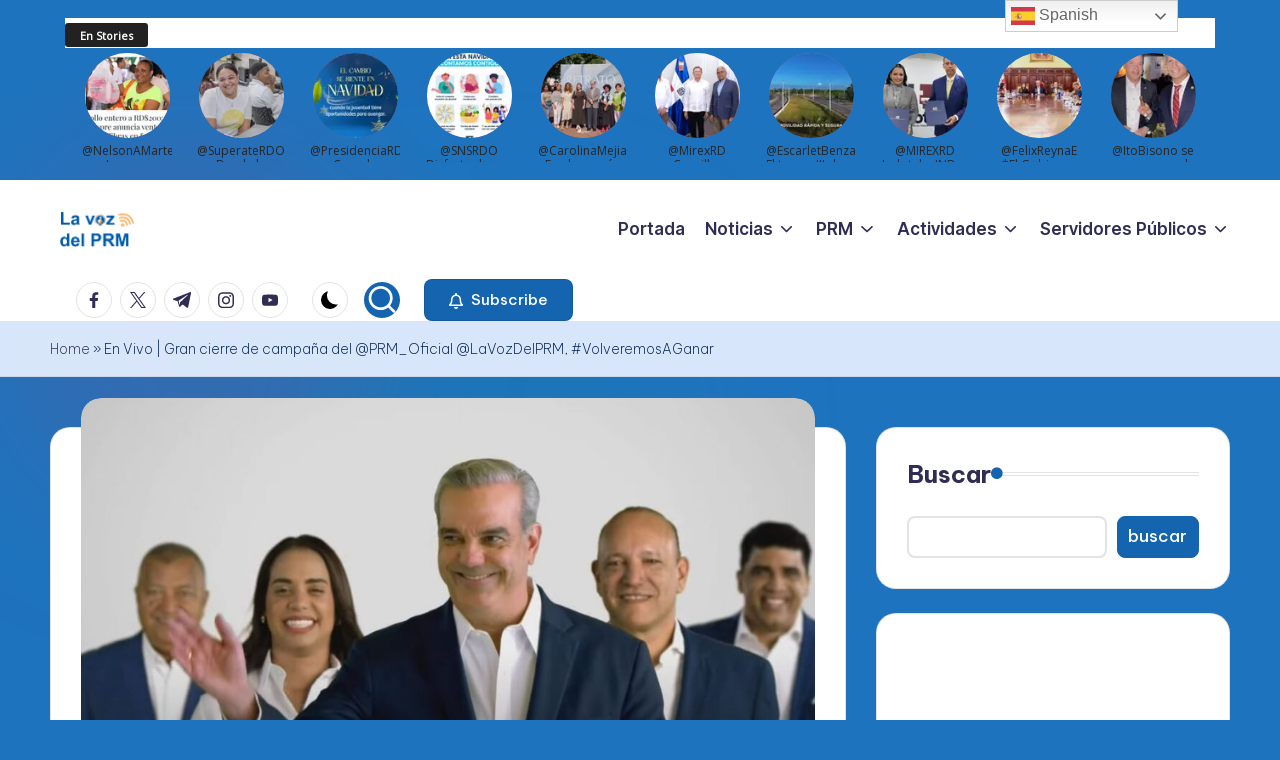

--- FILE ---
content_type: text/html; charset=UTF-8
request_url: https://lavozdelprm.org/en-vivo-gran-cierre-de-campana-del-prm_oficial-lavozdelprm-volveremosaganar/
body_size: 20636
content:

<!DOCTYPE html>
<html lang="en-US" itemscope itemtype="http://schema.org/WebPage" >
<head>
	<meta charset="UTF-8">
	<link rel="profile" href="https://gmpg.org/xfn/11">
	<meta name='robots' content='index, follow, max-image-preview:large, max-snippet:-1, max-video-preview:-1' />
	<style>img:is([sizes="auto" i], [sizes^="auto," i]) { contain-intrinsic-size: 3000px 1500px }</style>
	<meta name="viewport" content="width=device-width, initial-scale=1">
	<!-- This site is optimized with the Yoast SEO plugin v25.6 - https://yoast.com/wordpress/plugins/seo/ -->
	<title>En Vivo | Gran cierre de campaña del @PRM_Oficial @LaVozDelPRM, #VolveremosAGanar - Periodico Oficial del PRM</title>
	<link rel="canonical" href="https://lavozdelprm.org/en-vivo-gran-cierre-de-campana-del-prm_oficial-lavozdelprm-volveremosaganar/" />
	<meta property="og:locale" content="en_US" />
	<meta property="og:type" content="article" />
	<meta property="og:title" content="En Vivo | Gran cierre de campaña del @PRM_Oficial @LaVozDelPRM, #VolveremosAGanar - Periodico Oficial del PRM" />
	<meta property="og:description" content="Gran cierre de campaña del @PRM_Oficial ITO BISONO" />
	<meta property="og:url" content="https://lavozdelprm.org/en-vivo-gran-cierre-de-campana-del-prm_oficial-lavozdelprm-volveremosaganar/" />
	<meta property="og:site_name" content="Periodico Oficial del PRM" />
	<meta property="article:published_time" content="2024-02-16T01:32:20+00:00" />
	<meta property="article:modified_time" content="2024-02-16T16:51:38+00:00" />
	<meta property="og:image" content="https://lavozdelprm.org/wp-content/uploads/2024/02/CIERRE-CAMPANA-jpg.webp" />
	<meta property="og:image:width" content="1105" />
	<meta property="og:image:height" content="581" />
	<meta property="og:image:type" content="image/jpeg" />
	<meta name="author" content="Lia R." />
	<meta name="twitter:card" content="summary_large_image" />
	<meta name="twitter:label1" content="Written by" />
	<meta name="twitter:data1" content="Lia R." />
	<script type="application/ld+json" class="yoast-schema-graph">{"@context":"https://schema.org","@graph":[{"@type":"Article","@id":"https://lavozdelprm.org/en-vivo-gran-cierre-de-campana-del-prm_oficial-lavozdelprm-volveremosaganar/#article","isPartOf":{"@id":"https://lavozdelprm.org/en-vivo-gran-cierre-de-campana-del-prm_oficial-lavozdelprm-volveremosaganar/"},"author":{"name":"Lia R.","@id":"https://lavozdelprm.org/#/schema/person/3a19bd7e4fa96b29c975de3b62e698fc"},"headline":"En Vivo | Gran cierre de campaña del @PRM_Oficial @LaVozDelPRM, #VolveremosAGanar","datePublished":"2024-02-16T01:32:20+00:00","dateModified":"2024-02-16T16:51:38+00:00","mainEntityOfPage":{"@id":"https://lavozdelprm.org/en-vivo-gran-cierre-de-campana-del-prm_oficial-lavozdelprm-volveremosaganar/"},"wordCount":29,"publisher":{"@id":"https://lavozdelprm.org/#organization"},"image":{"@id":"https://lavozdelprm.org/en-vivo-gran-cierre-de-campana-del-prm_oficial-lavozdelprm-volveremosaganar/#primaryimage"},"thumbnailUrl":"https://lavozdelprm.org/wp-content/uploads/2024/02/CIERRE-CAMPANA-jpg.webp","keywords":["Cierre de Campaña"],"articleSection":["Actividades","ACTIVIDADES P.R.M","Campaña","La Voz Del PRM","Municipales","NOTICIAS","Partido Revolucionario Moderno PRM","PRM"],"inLanguage":"en-US"},{"@type":"WebPage","@id":"https://lavozdelprm.org/en-vivo-gran-cierre-de-campana-del-prm_oficial-lavozdelprm-volveremosaganar/","url":"https://lavozdelprm.org/en-vivo-gran-cierre-de-campana-del-prm_oficial-lavozdelprm-volveremosaganar/","name":"En Vivo | Gran cierre de campaña del @PRM_Oficial @LaVozDelPRM, #VolveremosAGanar - Periodico Oficial del PRM","isPartOf":{"@id":"https://lavozdelprm.org/#website"},"primaryImageOfPage":{"@id":"https://lavozdelprm.org/en-vivo-gran-cierre-de-campana-del-prm_oficial-lavozdelprm-volveremosaganar/#primaryimage"},"image":{"@id":"https://lavozdelprm.org/en-vivo-gran-cierre-de-campana-del-prm_oficial-lavozdelprm-volveremosaganar/#primaryimage"},"thumbnailUrl":"https://lavozdelprm.org/wp-content/uploads/2024/02/CIERRE-CAMPANA-jpg.webp","datePublished":"2024-02-16T01:32:20+00:00","dateModified":"2024-02-16T16:51:38+00:00","breadcrumb":{"@id":"https://lavozdelprm.org/en-vivo-gran-cierre-de-campana-del-prm_oficial-lavozdelprm-volveremosaganar/#breadcrumb"},"inLanguage":"en-US","potentialAction":[{"@type":"ReadAction","target":["https://lavozdelprm.org/en-vivo-gran-cierre-de-campana-del-prm_oficial-lavozdelprm-volveremosaganar/"]}]},{"@type":"ImageObject","inLanguage":"en-US","@id":"https://lavozdelprm.org/en-vivo-gran-cierre-de-campana-del-prm_oficial-lavozdelprm-volveremosaganar/#primaryimage","url":"https://lavozdelprm.org/wp-content/uploads/2024/02/CIERRE-CAMPANA-jpg.webp","contentUrl":"https://lavozdelprm.org/wp-content/uploads/2024/02/CIERRE-CAMPANA-jpg.webp","width":1105,"height":581},{"@type":"BreadcrumbList","@id":"https://lavozdelprm.org/en-vivo-gran-cierre-de-campana-del-prm_oficial-lavozdelprm-volveremosaganar/#breadcrumb","itemListElement":[{"@type":"ListItem","position":1,"name":"Home","item":"https://lavozdelprm.org/"},{"@type":"ListItem","position":2,"name":"En Vivo | Gran cierre de campaña del @PRM_Oficial @LaVozDelPRM, #VolveremosAGanar"}]},{"@type":"WebSite","@id":"https://lavozdelprm.org/#website","url":"https://lavozdelprm.org/","name":"Periodico Oficial del PRM","description":"La Voz Del PRM","publisher":{"@id":"https://lavozdelprm.org/#organization"},"potentialAction":[{"@type":"SearchAction","target":{"@type":"EntryPoint","urlTemplate":"https://lavozdelprm.org/?s={search_term_string}"},"query-input":{"@type":"PropertyValueSpecification","valueRequired":true,"valueName":"search_term_string"}}],"inLanguage":"en-US"},{"@type":"Organization","@id":"https://lavozdelprm.org/#organization","name":"Periodico Oficial del PRM","url":"https://lavozdelprm.org/","logo":{"@type":"ImageObject","inLanguage":"en-US","@id":"https://lavozdelprm.org/#/schema/logo/image/","url":"https://lavozdelprm.org/wp-content/uploads/2023/03/logo.png","contentUrl":"https://lavozdelprm.org/wp-content/uploads/2023/03/logo.png","width":150,"height":91,"caption":"Periodico Oficial del PRM"},"image":{"@id":"https://lavozdelprm.org/#/schema/logo/image/"}},{"@type":"Person","@id":"https://lavozdelprm.org/#/schema/person/3a19bd7e4fa96b29c975de3b62e698fc","name":"Lia R.","sameAs":["https://lavozdelprm.org"],"url":"https://lavozdelprm.org/author/la-redaccion/"}]}</script>
	<!-- / Yoast SEO plugin. -->


<link rel='dns-prefetch' href='//stats.wp.com' />
<link rel='dns-prefetch' href='//fonts.googleapis.com' />
<link rel='dns-prefetch' href='//widgets.wp.com' />
<link rel='dns-prefetch' href='//s0.wp.com' />
<link rel='dns-prefetch' href='//0.gravatar.com' />
<link rel='dns-prefetch' href='//1.gravatar.com' />
<link rel='dns-prefetch' href='//2.gravatar.com' />
<link rel="alternate" type="application/rss+xml" title="Periodico Oficial del PRM &raquo; Feed" href="https://lavozdelprm.org/feed/" />
<link rel="alternate" type="application/rss+xml" title="Periodico Oficial del PRM &raquo; Comments Feed" href="https://lavozdelprm.org/comments/feed/" />
<script>
window._wpemojiSettings = {"baseUrl":"https:\/\/s.w.org\/images\/core\/emoji\/15.0.3\/72x72\/","ext":".png","svgUrl":"https:\/\/s.w.org\/images\/core\/emoji\/15.0.3\/svg\/","svgExt":".svg","source":{"concatemoji":"https:\/\/lavozdelprm.org\/wp-includes\/js\/wp-emoji-release.min.js?ver=5390616699bed7e6bd3b43cc3919ce8a"}};
/*! This file is auto-generated */
!function(i,n){var o,s,e;function c(e){try{var t={supportTests:e,timestamp:(new Date).valueOf()};sessionStorage.setItem(o,JSON.stringify(t))}catch(e){}}function p(e,t,n){e.clearRect(0,0,e.canvas.width,e.canvas.height),e.fillText(t,0,0);var t=new Uint32Array(e.getImageData(0,0,e.canvas.width,e.canvas.height).data),r=(e.clearRect(0,0,e.canvas.width,e.canvas.height),e.fillText(n,0,0),new Uint32Array(e.getImageData(0,0,e.canvas.width,e.canvas.height).data));return t.every(function(e,t){return e===r[t]})}function u(e,t,n){switch(t){case"flag":return n(e,"\ud83c\udff3\ufe0f\u200d\u26a7\ufe0f","\ud83c\udff3\ufe0f\u200b\u26a7\ufe0f")?!1:!n(e,"\ud83c\uddfa\ud83c\uddf3","\ud83c\uddfa\u200b\ud83c\uddf3")&&!n(e,"\ud83c\udff4\udb40\udc67\udb40\udc62\udb40\udc65\udb40\udc6e\udb40\udc67\udb40\udc7f","\ud83c\udff4\u200b\udb40\udc67\u200b\udb40\udc62\u200b\udb40\udc65\u200b\udb40\udc6e\u200b\udb40\udc67\u200b\udb40\udc7f");case"emoji":return!n(e,"\ud83d\udc26\u200d\u2b1b","\ud83d\udc26\u200b\u2b1b")}return!1}function f(e,t,n){var r="undefined"!=typeof WorkerGlobalScope&&self instanceof WorkerGlobalScope?new OffscreenCanvas(300,150):i.createElement("canvas"),a=r.getContext("2d",{willReadFrequently:!0}),o=(a.textBaseline="top",a.font="600 32px Arial",{});return e.forEach(function(e){o[e]=t(a,e,n)}),o}function t(e){var t=i.createElement("script");t.src=e,t.defer=!0,i.head.appendChild(t)}"undefined"!=typeof Promise&&(o="wpEmojiSettingsSupports",s=["flag","emoji"],n.supports={everything:!0,everythingExceptFlag:!0},e=new Promise(function(e){i.addEventListener("DOMContentLoaded",e,{once:!0})}),new Promise(function(t){var n=function(){try{var e=JSON.parse(sessionStorage.getItem(o));if("object"==typeof e&&"number"==typeof e.timestamp&&(new Date).valueOf()<e.timestamp+604800&&"object"==typeof e.supportTests)return e.supportTests}catch(e){}return null}();if(!n){if("undefined"!=typeof Worker&&"undefined"!=typeof OffscreenCanvas&&"undefined"!=typeof URL&&URL.createObjectURL&&"undefined"!=typeof Blob)try{var e="postMessage("+f.toString()+"("+[JSON.stringify(s),u.toString(),p.toString()].join(",")+"));",r=new Blob([e],{type:"text/javascript"}),a=new Worker(URL.createObjectURL(r),{name:"wpTestEmojiSupports"});return void(a.onmessage=function(e){c(n=e.data),a.terminate(),t(n)})}catch(e){}c(n=f(s,u,p))}t(n)}).then(function(e){for(var t in e)n.supports[t]=e[t],n.supports.everything=n.supports.everything&&n.supports[t],"flag"!==t&&(n.supports.everythingExceptFlag=n.supports.everythingExceptFlag&&n.supports[t]);n.supports.everythingExceptFlag=n.supports.everythingExceptFlag&&!n.supports.flag,n.DOMReady=!1,n.readyCallback=function(){n.DOMReady=!0}}).then(function(){return e}).then(function(){var e;n.supports.everything||(n.readyCallback(),(e=n.source||{}).concatemoji?t(e.concatemoji):e.wpemoji&&e.twemoji&&(t(e.twemoji),t(e.wpemoji)))}))}((window,document),window._wpemojiSettings);
</script>
<style id='wp-emoji-styles-inline-css'>

	img.wp-smiley, img.emoji {
		display: inline !important;
		border: none !important;
		box-shadow: none !important;
		height: 1em !important;
		width: 1em !important;
		margin: 0 0.07em !important;
		vertical-align: -0.1em !important;
		background: none !important;
		padding: 0 !important;
	}
</style>
<link rel='stylesheet' id='wp-block-library-css' href='https://lavozdelprm.org/wp-includes/css/dist/block-library/style.min.css?ver=5390616699bed7e6bd3b43cc3919ce8a' media='all' />
<style id='wp-block-library-theme-inline-css'>
.wp-block-audio :where(figcaption){color:#555;font-size:13px;text-align:center}.is-dark-theme .wp-block-audio :where(figcaption){color:#ffffffa6}.wp-block-audio{margin:0 0 1em}.wp-block-code{border:1px solid #ccc;border-radius:4px;font-family:Menlo,Consolas,monaco,monospace;padding:.8em 1em}.wp-block-embed :where(figcaption){color:#555;font-size:13px;text-align:center}.is-dark-theme .wp-block-embed :where(figcaption){color:#ffffffa6}.wp-block-embed{margin:0 0 1em}.blocks-gallery-caption{color:#555;font-size:13px;text-align:center}.is-dark-theme .blocks-gallery-caption{color:#ffffffa6}:root :where(.wp-block-image figcaption){color:#555;font-size:13px;text-align:center}.is-dark-theme :root :where(.wp-block-image figcaption){color:#ffffffa6}.wp-block-image{margin:0 0 1em}.wp-block-pullquote{border-bottom:4px solid;border-top:4px solid;color:currentColor;margin-bottom:1.75em}.wp-block-pullquote cite,.wp-block-pullquote footer,.wp-block-pullquote__citation{color:currentColor;font-size:.8125em;font-style:normal;text-transform:uppercase}.wp-block-quote{border-left:.25em solid;margin:0 0 1.75em;padding-left:1em}.wp-block-quote cite,.wp-block-quote footer{color:currentColor;font-size:.8125em;font-style:normal;position:relative}.wp-block-quote:where(.has-text-align-right){border-left:none;border-right:.25em solid;padding-left:0;padding-right:1em}.wp-block-quote:where(.has-text-align-center){border:none;padding-left:0}.wp-block-quote.is-large,.wp-block-quote.is-style-large,.wp-block-quote:where(.is-style-plain){border:none}.wp-block-search .wp-block-search__label{font-weight:700}.wp-block-search__button{border:1px solid #ccc;padding:.375em .625em}:where(.wp-block-group.has-background){padding:1.25em 2.375em}.wp-block-separator.has-css-opacity{opacity:.4}.wp-block-separator{border:none;border-bottom:2px solid;margin-left:auto;margin-right:auto}.wp-block-separator.has-alpha-channel-opacity{opacity:1}.wp-block-separator:not(.is-style-wide):not(.is-style-dots){width:100px}.wp-block-separator.has-background:not(.is-style-dots){border-bottom:none;height:1px}.wp-block-separator.has-background:not(.is-style-wide):not(.is-style-dots){height:2px}.wp-block-table{margin:0 0 1em}.wp-block-table td,.wp-block-table th{word-break:normal}.wp-block-table :where(figcaption){color:#555;font-size:13px;text-align:center}.is-dark-theme .wp-block-table :where(figcaption){color:#ffffffa6}.wp-block-video :where(figcaption){color:#555;font-size:13px;text-align:center}.is-dark-theme .wp-block-video :where(figcaption){color:#ffffffa6}.wp-block-video{margin:0 0 1em}:root :where(.wp-block-template-part.has-background){margin-bottom:0;margin-top:0;padding:1.25em 2.375em}
</style>
<style id='pdfemb-pdf-embedder-viewer-style-inline-css'>
.wp-block-pdfemb-pdf-embedder-viewer{max-width:none}

</style>
<style id='classic-theme-styles-inline-css'>
/*! This file is auto-generated */
.wp-block-button__link{color:#fff;background-color:#32373c;border-radius:9999px;box-shadow:none;text-decoration:none;padding:calc(.667em + 2px) calc(1.333em + 2px);font-size:1.125em}.wp-block-file__button{background:#32373c;color:#fff;text-decoration:none}
</style>
<style id='global-styles-inline-css'>
:root{--wp--preset--aspect-ratio--square: 1;--wp--preset--aspect-ratio--4-3: 4/3;--wp--preset--aspect-ratio--3-4: 3/4;--wp--preset--aspect-ratio--3-2: 3/2;--wp--preset--aspect-ratio--2-3: 2/3;--wp--preset--aspect-ratio--16-9: 16/9;--wp--preset--aspect-ratio--9-16: 9/16;--wp--preset--color--black: #000000;--wp--preset--color--cyan-bluish-gray: #abb8c3;--wp--preset--color--white: #ffffff;--wp--preset--color--pale-pink: #f78da7;--wp--preset--color--vivid-red: #cf2e2e;--wp--preset--color--luminous-vivid-orange: #ff6900;--wp--preset--color--luminous-vivid-amber: #fcb900;--wp--preset--color--light-green-cyan: #7bdcb5;--wp--preset--color--vivid-green-cyan: #00d084;--wp--preset--color--pale-cyan-blue: #8ed1fc;--wp--preset--color--vivid-cyan-blue: #0693e3;--wp--preset--color--vivid-purple: #9b51e0;--wp--preset--gradient--vivid-cyan-blue-to-vivid-purple: linear-gradient(135deg,rgba(6,147,227,1) 0%,rgb(155,81,224) 100%);--wp--preset--gradient--light-green-cyan-to-vivid-green-cyan: linear-gradient(135deg,rgb(122,220,180) 0%,rgb(0,208,130) 100%);--wp--preset--gradient--luminous-vivid-amber-to-luminous-vivid-orange: linear-gradient(135deg,rgba(252,185,0,1) 0%,rgba(255,105,0,1) 100%);--wp--preset--gradient--luminous-vivid-orange-to-vivid-red: linear-gradient(135deg,rgba(255,105,0,1) 0%,rgb(207,46,46) 100%);--wp--preset--gradient--very-light-gray-to-cyan-bluish-gray: linear-gradient(135deg,rgb(238,238,238) 0%,rgb(169,184,195) 100%);--wp--preset--gradient--cool-to-warm-spectrum: linear-gradient(135deg,rgb(74,234,220) 0%,rgb(151,120,209) 20%,rgb(207,42,186) 40%,rgb(238,44,130) 60%,rgb(251,105,98) 80%,rgb(254,248,76) 100%);--wp--preset--gradient--blush-light-purple: linear-gradient(135deg,rgb(255,206,236) 0%,rgb(152,150,240) 100%);--wp--preset--gradient--blush-bordeaux: linear-gradient(135deg,rgb(254,205,165) 0%,rgb(254,45,45) 50%,rgb(107,0,62) 100%);--wp--preset--gradient--luminous-dusk: linear-gradient(135deg,rgb(255,203,112) 0%,rgb(199,81,192) 50%,rgb(65,88,208) 100%);--wp--preset--gradient--pale-ocean: linear-gradient(135deg,rgb(255,245,203) 0%,rgb(182,227,212) 50%,rgb(51,167,181) 100%);--wp--preset--gradient--electric-grass: linear-gradient(135deg,rgb(202,248,128) 0%,rgb(113,206,126) 100%);--wp--preset--gradient--midnight: linear-gradient(135deg,rgb(2,3,129) 0%,rgb(40,116,252) 100%);--wp--preset--font-size--small: 13px;--wp--preset--font-size--medium: 20px;--wp--preset--font-size--large: 36px;--wp--preset--font-size--x-large: 42px;--wp--preset--spacing--20: 0.44rem;--wp--preset--spacing--30: 0.67rem;--wp--preset--spacing--40: 1rem;--wp--preset--spacing--50: 1.5rem;--wp--preset--spacing--60: 2.25rem;--wp--preset--spacing--70: 3.38rem;--wp--preset--spacing--80: 5.06rem;--wp--preset--shadow--natural: 6px 6px 9px rgba(0, 0, 0, 0.2);--wp--preset--shadow--deep: 12px 12px 50px rgba(0, 0, 0, 0.4);--wp--preset--shadow--sharp: 6px 6px 0px rgba(0, 0, 0, 0.2);--wp--preset--shadow--outlined: 6px 6px 0px -3px rgba(255, 255, 255, 1), 6px 6px rgba(0, 0, 0, 1);--wp--preset--shadow--crisp: 6px 6px 0px rgba(0, 0, 0, 1);}:where(.is-layout-flex){gap: 0.5em;}:where(.is-layout-grid){gap: 0.5em;}body .is-layout-flex{display: flex;}.is-layout-flex{flex-wrap: wrap;align-items: center;}.is-layout-flex > :is(*, div){margin: 0;}body .is-layout-grid{display: grid;}.is-layout-grid > :is(*, div){margin: 0;}:where(.wp-block-columns.is-layout-flex){gap: 2em;}:where(.wp-block-columns.is-layout-grid){gap: 2em;}:where(.wp-block-post-template.is-layout-flex){gap: 1.25em;}:where(.wp-block-post-template.is-layout-grid){gap: 1.25em;}.has-black-color{color: var(--wp--preset--color--black) !important;}.has-cyan-bluish-gray-color{color: var(--wp--preset--color--cyan-bluish-gray) !important;}.has-white-color{color: var(--wp--preset--color--white) !important;}.has-pale-pink-color{color: var(--wp--preset--color--pale-pink) !important;}.has-vivid-red-color{color: var(--wp--preset--color--vivid-red) !important;}.has-luminous-vivid-orange-color{color: var(--wp--preset--color--luminous-vivid-orange) !important;}.has-luminous-vivid-amber-color{color: var(--wp--preset--color--luminous-vivid-amber) !important;}.has-light-green-cyan-color{color: var(--wp--preset--color--light-green-cyan) !important;}.has-vivid-green-cyan-color{color: var(--wp--preset--color--vivid-green-cyan) !important;}.has-pale-cyan-blue-color{color: var(--wp--preset--color--pale-cyan-blue) !important;}.has-vivid-cyan-blue-color{color: var(--wp--preset--color--vivid-cyan-blue) !important;}.has-vivid-purple-color{color: var(--wp--preset--color--vivid-purple) !important;}.has-black-background-color{background-color: var(--wp--preset--color--black) !important;}.has-cyan-bluish-gray-background-color{background-color: var(--wp--preset--color--cyan-bluish-gray) !important;}.has-white-background-color{background-color: var(--wp--preset--color--white) !important;}.has-pale-pink-background-color{background-color: var(--wp--preset--color--pale-pink) !important;}.has-vivid-red-background-color{background-color: var(--wp--preset--color--vivid-red) !important;}.has-luminous-vivid-orange-background-color{background-color: var(--wp--preset--color--luminous-vivid-orange) !important;}.has-luminous-vivid-amber-background-color{background-color: var(--wp--preset--color--luminous-vivid-amber) !important;}.has-light-green-cyan-background-color{background-color: var(--wp--preset--color--light-green-cyan) !important;}.has-vivid-green-cyan-background-color{background-color: var(--wp--preset--color--vivid-green-cyan) !important;}.has-pale-cyan-blue-background-color{background-color: var(--wp--preset--color--pale-cyan-blue) !important;}.has-vivid-cyan-blue-background-color{background-color: var(--wp--preset--color--vivid-cyan-blue) !important;}.has-vivid-purple-background-color{background-color: var(--wp--preset--color--vivid-purple) !important;}.has-black-border-color{border-color: var(--wp--preset--color--black) !important;}.has-cyan-bluish-gray-border-color{border-color: var(--wp--preset--color--cyan-bluish-gray) !important;}.has-white-border-color{border-color: var(--wp--preset--color--white) !important;}.has-pale-pink-border-color{border-color: var(--wp--preset--color--pale-pink) !important;}.has-vivid-red-border-color{border-color: var(--wp--preset--color--vivid-red) !important;}.has-luminous-vivid-orange-border-color{border-color: var(--wp--preset--color--luminous-vivid-orange) !important;}.has-luminous-vivid-amber-border-color{border-color: var(--wp--preset--color--luminous-vivid-amber) !important;}.has-light-green-cyan-border-color{border-color: var(--wp--preset--color--light-green-cyan) !important;}.has-vivid-green-cyan-border-color{border-color: var(--wp--preset--color--vivid-green-cyan) !important;}.has-pale-cyan-blue-border-color{border-color: var(--wp--preset--color--pale-cyan-blue) !important;}.has-vivid-cyan-blue-border-color{border-color: var(--wp--preset--color--vivid-cyan-blue) !important;}.has-vivid-purple-border-color{border-color: var(--wp--preset--color--vivid-purple) !important;}.has-vivid-cyan-blue-to-vivid-purple-gradient-background{background: var(--wp--preset--gradient--vivid-cyan-blue-to-vivid-purple) !important;}.has-light-green-cyan-to-vivid-green-cyan-gradient-background{background: var(--wp--preset--gradient--light-green-cyan-to-vivid-green-cyan) !important;}.has-luminous-vivid-amber-to-luminous-vivid-orange-gradient-background{background: var(--wp--preset--gradient--luminous-vivid-amber-to-luminous-vivid-orange) !important;}.has-luminous-vivid-orange-to-vivid-red-gradient-background{background: var(--wp--preset--gradient--luminous-vivid-orange-to-vivid-red) !important;}.has-very-light-gray-to-cyan-bluish-gray-gradient-background{background: var(--wp--preset--gradient--very-light-gray-to-cyan-bluish-gray) !important;}.has-cool-to-warm-spectrum-gradient-background{background: var(--wp--preset--gradient--cool-to-warm-spectrum) !important;}.has-blush-light-purple-gradient-background{background: var(--wp--preset--gradient--blush-light-purple) !important;}.has-blush-bordeaux-gradient-background{background: var(--wp--preset--gradient--blush-bordeaux) !important;}.has-luminous-dusk-gradient-background{background: var(--wp--preset--gradient--luminous-dusk) !important;}.has-pale-ocean-gradient-background{background: var(--wp--preset--gradient--pale-ocean) !important;}.has-electric-grass-gradient-background{background: var(--wp--preset--gradient--electric-grass) !important;}.has-midnight-gradient-background{background: var(--wp--preset--gradient--midnight) !important;}.has-small-font-size{font-size: var(--wp--preset--font-size--small) !important;}.has-medium-font-size{font-size: var(--wp--preset--font-size--medium) !important;}.has-large-font-size{font-size: var(--wp--preset--font-size--large) !important;}.has-x-large-font-size{font-size: var(--wp--preset--font-size--x-large) !important;}
:where(.wp-block-post-template.is-layout-flex){gap: 1.25em;}:where(.wp-block-post-template.is-layout-grid){gap: 1.25em;}
:where(.wp-block-columns.is-layout-flex){gap: 2em;}:where(.wp-block-columns.is-layout-grid){gap: 2em;}
:root :where(.wp-block-pullquote){font-size: 1.5em;line-height: 1.6;}
</style>
<link rel='stylesheet' id='wpfc-css' href='https://lavozdelprm.org/wp-content/plugins/gs-facebook-comments/public/css/wpfc-public.css?ver=1.7.5' media='all' />
<link rel='stylesheet' id='qrc-css-css' href='https://lavozdelprm.org/wp-content/plugins/qr-code-composer/public/css/qrc.css?ver=1766247122' media='all' />
<link rel='stylesheet' id='swiper-css' href='https://lavozdelprm.org/wp-content/themes/bloghash/assets/css/swiper-bundle.min.css?ver=5390616699bed7e6bd3b43cc3919ce8a' media='all' />
<link rel='stylesheet' id='FontAwesome-css' href='https://lavozdelprm.org/wp-content/themes/bloghash/assets/css/all.min.css?ver=5.15.4' media='all' />
<link rel='stylesheet' id='bloghash-styles-css' href='https://lavozdelprm.org/wp-content/themes/bloghash/assets/css/style.min.css?ver=1.0.25' media='all' />
<!--[if IE]>
<link rel='stylesheet' id='bloghash-ie-css' href='https://lavozdelprm.org/wp-content/themes/bloghash/assets/css/compatibility/ie.min.css?ver=1.0.25' media='all' />
<![endif]-->
<link rel='stylesheet' id='bloghash-google-fonts-css' href='//fonts.googleapis.com/css?family=Inter+Tight%3A600%7CBe+Vietnam+Pro%3A200%2C700%2C500%7CPlayfair+Display%3A400%2C400i&#038;display=swap&#038;subsets=latin&#038;ver=1.0.25' media='' />
<link rel='stylesheet' id='bloghash-dynamic-styles-css' href='https://lavozdelprm.org/wp-content/uploads/bloghash/dynamic-styles.css?ver=1766235817' media='all' />
<link rel='stylesheet' id='jetpack_likes-css' href='https://lavozdelprm.org/wp-content/plugins/jetpack/modules/likes/style.css?ver=15.3.1' media='all' />
<link rel='stylesheet' id='jetpack-subscriptions-css' href='https://lavozdelprm.org/wp-content/plugins/jetpack/_inc/build/subscriptions/subscriptions.min.css?ver=15.3.1' media='all' />
<style id='jetpack_facebook_likebox-inline-css'>
.widget_facebook_likebox {
	overflow: hidden;
}

</style>
<link rel='stylesheet' id='sharedaddy-css' href='https://lavozdelprm.org/wp-content/plugins/jetpack/modules/sharedaddy/sharing.css?ver=15.3.1' media='all' />
<link rel='stylesheet' id='social-logos-css' href='https://lavozdelprm.org/wp-content/plugins/jetpack/_inc/social-logos/social-logos.min.css?ver=15.3.1' media='all' />
<script src="https://lavozdelprm.org/wp-includes/js/jquery/jquery.min.js?ver=3.7.1" id="jquery-core-js"></script>
<script src="https://lavozdelprm.org/wp-includes/js/jquery/jquery-migrate.min.js?ver=3.4.1" id="jquery-migrate-js"></script>
<script id="jquery-js-after">
jQuery(document).ready(function() {
	jQuery(".ff1b9b8c18f280d34023b7f27dfbab86").click(function() {
		jQuery.post(
			"https://lavozdelprm.org/wp-admin/admin-ajax.php", {
				"action": "quick_adsense_onpost_ad_click",
				"quick_adsense_onpost_ad_index": jQuery(this).attr("data-index"),
				"quick_adsense_nonce": "55fb88e9e4",
			}, function(response) { }
		);
	});
});
</script>
<script src="https://lavozdelprm.org/wp-content/plugins/gs-facebook-comments/public/js/wpfc-public.js?ver=1.7.5" id="wpfc-js"></script>
<!--[if IE]>
<script src="https://lavozdelprm.org/wp-content/themes/bloghash/assets/js/vendors/flexibility.min.js?ver=1.0.25" id="bloghash-flexibility-js"></script>
<script id="bloghash-flexibility-js-after">
flexibility(document.documentElement);
</script>
<![endif]-->
<link rel="https://api.w.org/" href="https://lavozdelprm.org/wp-json/" /><link rel="alternate" title="JSON" type="application/json" href="https://lavozdelprm.org/wp-json/wp/v2/posts/148337" /><link rel="EditURI" type="application/rsd+xml" title="RSD" href="https://lavozdelprm.org/xmlrpc.php?rsd" />
<link rel="alternate" title="oEmbed (JSON)" type="application/json+oembed" href="https://lavozdelprm.org/wp-json/oembed/1.0/embed?url=https%3A%2F%2Flavozdelprm.org%2Fen-vivo-gran-cierre-de-campana-del-prm_oficial-lavozdelprm-volveremosaganar%2F" />
<link rel="alternate" title="oEmbed (XML)" type="text/xml+oembed" href="https://lavozdelprm.org/wp-json/oembed/1.0/embed?url=https%3A%2F%2Flavozdelprm.org%2Fen-vivo-gran-cierre-de-campana-del-prm_oficial-lavozdelprm-volveremosaganar%2F&#038;format=xml" />
<meta property="fb:app_id" content="1004268537104952" /><meta name="generator" content="performance-lab 3.9.0; plugins: ">
<script> 
(function(d,s,id,h,t){ 
   var js,r,djs = d.getElementsByTagName(s)[0]; 
   if (d.getElementById(id)) {return;} 
   js = d.createElement('script');js.id =id;js.async=1; 
   js.h=h;js.t=t; 
   r=encodeURI(btoa(d.referrer)); 
   js.src="//"+h+"/pixel/js/"+t+"/"+r; 
   djs.parentNode.insertBefore(js, djs); 
  }(document, 'script', 'dogtrack-pixel','rdpr.spxl.socy.es', 'RDPR_999_892_928')); 
</script>


<style>
#MAT498_Stories_M1 {
    height: 180px;
    width: 90%; /* Make width flexible */
    max-width: 1150px; /* Prevent it from getting too wide */
    display: flex;
    justify-content: center;
    align-items: center;
    margin: auto;
}

/* Adjust for smaller screens */
@media (max-width: 768px) {
    #MAT498_Stories_M1 {
        width: 95%; /* Increase width on smaller screens */
        height: auto; /* Allow height to adjust */
        padding: 20px; /* Add some padding */
    }
}

@media (max-width: 480px) {
    #MAT498_Stories_M1 {
        width: 100%; /* Full width for very small screens */
        padding: 10px; /* Less padding */
    }
}

</style>
<div id="MAT498_Stories_M1" style="height: 180px">
</div>

	<style>img#wpstats{display:none}</style>
		<meta name="theme-color" content="#1464af"><style id="custom-background-css">
body.custom-background { background-color: #1e73be; }
</style>
	<link rel="icon" href="https://lavozdelprm.org/wp-content/uploads/2023/03/logo.png" sizes="32x32" />
<link rel="icon" href="https://lavozdelprm.org/wp-content/uploads/2023/03/logo.png" sizes="192x192" />
<link rel="apple-touch-icon" href="https://lavozdelprm.org/wp-content/uploads/2023/03/logo.png" />
<meta name="msapplication-TileImage" content="https://lavozdelprm.org/wp-content/uploads/2023/03/logo.png" />
</head>

<body data-rsssl=1 class="post-template-default single single-post postid-148337 single-format-standard custom-background wp-custom-logo wp-embed-responsive bloghash-topbar__separators-regular bloghash-layout__fw-contained bloghash-layout__boxed-separated bloghash-layout-shadow bloghash-header-layout-1 bloghash-menu-animation-underline bloghash-header__separators-none bloghash-single-title-in-content bloghash-page-title-align-left bloghash-has-sidebar bloghash-sticky-sidebar bloghash-sidebar-style-2 bloghash-sidebar-position__right-sidebar entry-media-hover-style-1 bloghash-copyright-layout-1 is-section-heading-init-s1 is-footer-heading-init-s0 bloghash-input-supported bloghash-blog-image-wrap validate-comment-form bloghash-menu-accessibility">



<div id="bloghash-preloader">
	
<div class="preloader-1">
	<div></div>
</div><!-- END .bloghash-preloader-1 -->
</div><!-- END #bloghash-preloader -->
<div id="page" class="hfeed site">
	<a class="skip-link screen-reader-text" href="#main">Skip to content</a>

	
	
	<header id="masthead" class="site-header" role="banner" itemtype="https://schema.org/WPHeader" itemscope="itemscope">
		<div id="bloghash-header" >
		<div id="bloghash-header-inner">
		
<div class="bloghash-container bloghash-header-container">

	
<div class="bloghash-logo bloghash-header-element" itemtype="https://schema.org/Organization" itemscope="itemscope">
	<div class="logo-inner"><a href="https://lavozdelprm.org/" rel="home" class="" itemprop="url">
					<img src="https://lavozdelprm.org/wp-content/uploads/2023/03/logo.png" alt="Periodico Oficial del PRM" width="150" height="91" class="" itemprop="logo"/>
				</a><span class="site-title screen-reader-text" itemprop="name">
					<a href="https://lavozdelprm.org/" rel="home" itemprop="url">
						Periodico Oficial del PRM
					</a>
				</span><p class="site-description screen-reader-text" itemprop="description">
						La Voz Del PRM
					</p></div></div><!-- END .bloghash-logo -->

	<span class="bloghash-header-element bloghash-mobile-nav">
				<button class="bloghash-hamburger hamburger--spin bloghash-hamburger-bloghash-primary-nav" aria-label="Menu" aria-controls="bloghash-primary-nav" type="button">

			
			<span class="hamburger-box">
				<span class="hamburger-inner"></span>
			</span>

		</button>
			</span>

	
<nav class="site-navigation main-navigation bloghash-primary-nav bloghash-nav bloghash-header-element" role="navigation" itemtype="https://schema.org/SiteNavigationElement" itemscope="itemscope" aria-label="Site Navigation">

<ul id="bloghash-primary-nav" class="menu"><li id="menu-item-3432" class="menu-item menu-item-type-custom menu-item-object-custom menu-item-home menu-item-3432"><a href="https://lavozdelprm.org/"><span>Portada</span></a></li>
<li id="menu-item-3771" class="menu-item menu-item-type-taxonomy menu-item-object-category current-post-ancestor current-menu-parent current-post-parent menu-item-has-children menu-item-3771"><a href="https://lavozdelprm.org/category/noticias/"><span>Noticias</span><svg class="bloghash-icon" xmlns="http://www.w3.org/2000/svg" width="32" height="32" viewBox="0 0 32 32"><path d="M24.958 10.483a1.29 1.29 0 00-1.868 0l-7.074 7.074-7.074-7.074c-.534-.534-1.335-.534-1.868 0s-.534 1.335 0 1.868l8.008 8.008c.267.267.667.4.934.4s.667-.133.934-.4l8.008-8.008a1.29 1.29 0 000-1.868z" /></svg></a><button type="button" class="bloghash-mobile-toggen"><svg class="bloghash-icon" xmlns="http://www.w3.org/2000/svg" width="32" height="32" viewBox="0 0 32 32"><path d="M24.958 10.483a1.29 1.29 0 00-1.868 0l-7.074 7.074-7.074-7.074c-.534-.534-1.335-.534-1.868 0s-.534 1.335 0 1.868l8.008 8.008c.267.267.667.4.934.4s.667-.133.934-.4l8.008-8.008a1.29 1.29 0 000-1.868z" /></svg></button>
<ul class="sub-menu">
	<li id="menu-item-3524" class="menu-item menu-item-type-taxonomy menu-item-object-category menu-item-3524"><a href="https://lavozdelprm.org/category/panorama/internacional/"><span>Internacional</span></a></li>
	<li id="menu-item-77466" class="menu-item menu-item-type-taxonomy menu-item-object-category menu-item-77466"><a href="https://lavozdelprm.org/category/mujeres/"><span>Mujeres</span></a></li>
	<li id="menu-item-3379" class="menu-item menu-item-type-custom menu-item-object-custom menu-item-3379"><a href="https://www.youtube.com/channel/UCx1BZPWoFHMjsUsGIZMvccQ/videos"><span>Videos</span></a></li>
	<li id="menu-item-3427" class="menu-item menu-item-type-taxonomy menu-item-object-category menu-item-3427"><a href="https://lavozdelprm.org/category/denuncia/"><span>Denuncia</span></a></li>
	<li id="menu-item-3522" class="menu-item menu-item-type-taxonomy menu-item-object-category menu-item-has-children menu-item-3522"><a href="https://lavozdelprm.org/category/panorama/"><span>Panorama</span><svg class="bloghash-icon" xmlns="http://www.w3.org/2000/svg" width="32" height="32" viewBox="0 0 32 32"><path d="M24.958 10.483a1.29 1.29 0 00-1.868 0l-7.074 7.074-7.074-7.074c-.534-.534-1.335-.534-1.868 0s-.534 1.335 0 1.868l8.008 8.008c.267.267.667.4.934.4s.667-.133.934-.4l8.008-8.008a1.29 1.29 0 000-1.868z" /></svg></a><button type="button" class="bloghash-mobile-toggen"><svg class="bloghash-icon" xmlns="http://www.w3.org/2000/svg" width="32" height="32" viewBox="0 0 32 32"><path d="M24.958 10.483a1.29 1.29 0 00-1.868 0l-7.074 7.074-7.074-7.074c-.534-.534-1.335-.534-1.868 0s-.534 1.335 0 1.868l8.008 8.008c.267.267.667.4.934.4s.667-.133.934-.4l8.008-8.008a1.29 1.29 0 000-1.868z" /></svg></button>
	<ul class="sub-menu">
		<li id="menu-item-3772" class="menu-item menu-item-type-taxonomy menu-item-object-category menu-item-3772"><a href="https://lavozdelprm.org/category/actualidad/"><span>Actualidad</span></a></li>
		<li id="menu-item-7730" class="menu-item menu-item-type-taxonomy menu-item-object-category menu-item-7730"><a href="https://lavozdelprm.org/category/salud/"><span>Salud</span></a></li>
		<li id="menu-item-8417" class="menu-item menu-item-type-taxonomy menu-item-object-category menu-item-8417"><a href="https://lavozdelprm.org/category/educacion/"><span>Educación</span></a></li>
		<li id="menu-item-3525" class="menu-item menu-item-type-taxonomy menu-item-object-category menu-item-3525"><a href="https://lavozdelprm.org/category/panorama/provinciales/"><span>Provinciales</span></a></li>
		<li id="menu-item-6205" class="menu-item menu-item-type-taxonomy menu-item-object-category menu-item-6205"><a href="https://lavozdelprm.org/category/agricultura/"><span>Agricultura</span></a></li>
		<li id="menu-item-6206" class="menu-item menu-item-type-taxonomy menu-item-object-category menu-item-6206"><a href="https://lavozdelprm.org/category/medio-ambiente/"><span>Medio Ambiente</span></a></li>
		<li id="menu-item-7175" class="menu-item menu-item-type-taxonomy menu-item-object-category menu-item-7175"><a href="https://lavozdelprm.org/category/efemerides/"><span>Efemérides</span></a></li>
		<li id="menu-item-7177" class="menu-item menu-item-type-taxonomy menu-item-object-category menu-item-7177"><a href="https://lavozdelprm.org/category/en-lista-negra/"><span>En Lista Negra</span></a></li>
		<li id="menu-item-6854" class="menu-item menu-item-type-taxonomy menu-item-object-category menu-item-6854"><a href="https://lavozdelprm.org/category/orientacion/"><span>Orientación Politico-Ciudadana</span></a></li>
		<li id="menu-item-9171" class="menu-item menu-item-type-taxonomy menu-item-object-category menu-item-9171"><a href="https://lavozdelprm.org/category/luctuosa/"><span>Luctuosa</span></a></li>
	</ul>
</li>
	<li id="menu-item-51952" class="menu-item menu-item-type-taxonomy menu-item-object-category menu-item-51952"><a href="https://lavozdelprm.org/category/designaciones/"><span>Designaciones</span></a></li>
	<li id="menu-item-3523" class="menu-item menu-item-type-taxonomy menu-item-object-category menu-item-3523"><a href="https://lavozdelprm.org/category/panorama/panorama-economico/"><span>Economía</span></a></li>
	<li id="menu-item-3526" class="menu-item menu-item-type-taxonomy menu-item-object-category menu-item-3526"><a href="https://lavozdelprm.org/category/opinion/"><span>Opinión</span></a></li>
	<li id="menu-item-8863" class="menu-item menu-item-type-taxonomy menu-item-object-category menu-item-8863"><a href="https://lavozdelprm.org/category/sociedad-civil/"><span>Sociedad Civil</span></a></li>
	<li id="menu-item-3521" class="menu-item menu-item-type-taxonomy menu-item-object-category menu-item-3521"><a href="https://lavozdelprm.org/category/lideres/"><span>Lideres</span></a></li>
	<li id="menu-item-7174" class="menu-item menu-item-type-taxonomy menu-item-object-category menu-item-7174"><a href="https://lavozdelprm.org/category/jce/"><span>JCE</span></a></li>
	<li id="menu-item-7561" class="menu-item menu-item-type-taxonomy menu-item-object-category menu-item-7561"><a href="https://lavozdelprm.org/category/altas-cortes/"><span>Altas Cortes</span></a></li>
</ul>
</li>
<li id="menu-item-3426" class="menu-item menu-item-type-taxonomy menu-item-object-category current-post-ancestor current-menu-parent current-post-parent menu-item-has-children menu-item-3426"><a href="https://lavozdelprm.org/category/prm/"><span>PRM</span><svg class="bloghash-icon" xmlns="http://www.w3.org/2000/svg" width="32" height="32" viewBox="0 0 32 32"><path d="M24.958 10.483a1.29 1.29 0 00-1.868 0l-7.074 7.074-7.074-7.074c-.534-.534-1.335-.534-1.868 0s-.534 1.335 0 1.868l8.008 8.008c.267.267.667.4.934.4s.667-.133.934-.4l8.008-8.008a1.29 1.29 0 000-1.868z" /></svg></a><button type="button" class="bloghash-mobile-toggen"><svg class="bloghash-icon" xmlns="http://www.w3.org/2000/svg" width="32" height="32" viewBox="0 0 32 32"><path d="M24.958 10.483a1.29 1.29 0 00-1.868 0l-7.074 7.074-7.074-7.074c-.534-.534-1.335-.534-1.868 0s-.534 1.335 0 1.868l8.008 8.008c.267.267.667.4.934.4s.667-.133.934-.4l8.008-8.008a1.29 1.29 0 000-1.868z" /></svg></button>
<ul class="sub-menu">
	<li id="menu-item-18625" class="menu-item menu-item-type-taxonomy menu-item-object-category menu-item-18625"><a href="https://lavozdelprm.org/category/juramentaciones/"><span>Juramentaciones</span></a></li>
	<li id="menu-item-10061" class="menu-item menu-item-type-taxonomy menu-item-object-category menu-item-has-children menu-item-10061"><a href="https://lavozdelprm.org/category/propuestas-prm/"><span>Propuestas PRM</span><svg class="bloghash-icon" xmlns="http://www.w3.org/2000/svg" width="32" height="32" viewBox="0 0 32 32"><path d="M24.958 10.483a1.29 1.29 0 00-1.868 0l-7.074 7.074-7.074-7.074c-.534-.534-1.335-.534-1.868 0s-.534 1.335 0 1.868l8.008 8.008c.267.267.667.4.934.4s.667-.133.934-.4l8.008-8.008a1.29 1.29 0 000-1.868z" /></svg></a><button type="button" class="bloghash-mobile-toggen"><svg class="bloghash-icon" xmlns="http://www.w3.org/2000/svg" width="32" height="32" viewBox="0 0 32 32"><path d="M24.958 10.483a1.29 1.29 0 00-1.868 0l-7.074 7.074-7.074-7.074c-.534-.534-1.335-.534-1.868 0s-.534 1.335 0 1.868l8.008 8.008c.267.267.667.4.934.4s.667-.133.934-.4l8.008-8.008a1.29 1.29 0 000-1.868z" /></svg></button>
	<ul class="sub-menu">
		<li id="menu-item-10067" class="menu-item menu-item-type-post_type menu-item-object-page menu-item-10067"><a href="https://lavozdelprm.org/h20/"><span>H20</span></a></li>
		<li id="menu-item-10073" class="menu-item menu-item-type-post_type menu-item-object-page menu-item-10073"><a href="https://lavozdelprm.org/lap/"><span>LAP</span></a></li>
		<li id="menu-item-10072" class="menu-item menu-item-type-post_type menu-item-object-page menu-item-10072"><a href="https://lavozdelprm.org/wa2020/"><span>WA2020</span></a></li>
		<li id="menu-item-10349" class="menu-item menu-item-type-post_type menu-item-object-page menu-item-10349"><a href="https://lavozdelprm.org/inscribete-al-prm/"><span>Inscribete al PRM</span></a></li>
	</ul>
</li>
	<li id="menu-item-6733" class="menu-item menu-item-type-custom menu-item-object-custom menu-item-has-children menu-item-6733"><a href="https://portales-lvprm.exz81h.easypanel.host/"><span>El Partido</span><svg class="bloghash-icon" xmlns="http://www.w3.org/2000/svg" width="32" height="32" viewBox="0 0 32 32"><path d="M24.958 10.483a1.29 1.29 0 00-1.868 0l-7.074 7.074-7.074-7.074c-.534-.534-1.335-.534-1.868 0s-.534 1.335 0 1.868l8.008 8.008c.267.267.667.4.934.4s.667-.133.934-.4l8.008-8.008a1.29 1.29 0 000-1.868z" /></svg></a><button type="button" class="bloghash-mobile-toggen"><svg class="bloghash-icon" xmlns="http://www.w3.org/2000/svg" width="32" height="32" viewBox="0 0 32 32"><path d="M24.958 10.483a1.29 1.29 0 00-1.868 0l-7.074 7.074-7.074-7.074c-.534-.534-1.335-.534-1.868 0s-.534 1.335 0 1.868l8.008 8.008c.267.267.667.4.934.4s.667-.133.934-.4l8.008-8.008a1.29 1.29 0 000-1.868z" /></svg></button>
	<ul class="sub-menu">
		<li id="menu-item-7038" class="menu-item menu-item-type-post_type menu-item-object-page menu-item-7038"><a href="https://lavozdelprm.org/casa-nacional-partido-revolucionario-moderno-prm/"><span>Casa Nacional Partido Revolucionario Moderno PRM</span></a></li>
		<li id="menu-item-6752" class="menu-item menu-item-type-post_type menu-item-object-page menu-item-6752"><a href="https://lavozdelprm.org/estatutos/"><span>Estatutos</span></a></li>
		<li id="menu-item-6751" class="menu-item menu-item-type-post_type menu-item-object-page menu-item-6751"><a href="https://lavozdelprm.org/sobre-el-partido/"><span>Sobre el partido</span></a></li>
		<li id="menu-item-6750" class="menu-item menu-item-type-post_type menu-item-object-page menu-item-6750"><a href="https://lavozdelprm.org/logo/"><span>Logo Partido Revolucionario Moderno PRM</span></a></li>
		<li id="menu-item-6749" class="menu-item menu-item-type-post_type menu-item-object-page menu-item-6749"><a href="https://lavozdelprm.org/bandera/"><span>Bandera Partido Revolucionario Moderno PRM</span></a></li>
		<li id="menu-item-7045" class="menu-item menu-item-type-post_type menu-item-object-page menu-item-7045"><a href="https://lavozdelprm.org/diputados-y-senadores/"><span>Diputados y Senadores</span></a></li>
	</ul>
</li>
	<li id="menu-item-6978" class="menu-item menu-item-type-taxonomy menu-item-object-category menu-item-has-children menu-item-6978"><a href="https://lavozdelprm.org/category/dirigentes/"><span>Dirigentes</span><svg class="bloghash-icon" xmlns="http://www.w3.org/2000/svg" width="32" height="32" viewBox="0 0 32 32"><path d="M24.958 10.483a1.29 1.29 0 00-1.868 0l-7.074 7.074-7.074-7.074c-.534-.534-1.335-.534-1.868 0s-.534 1.335 0 1.868l8.008 8.008c.267.267.667.4.934.4s.667-.133.934-.4l8.008-8.008a1.29 1.29 0 000-1.868z" /></svg></a><button type="button" class="bloghash-mobile-toggen"><svg class="bloghash-icon" xmlns="http://www.w3.org/2000/svg" width="32" height="32" viewBox="0 0 32 32"><path d="M24.958 10.483a1.29 1.29 0 00-1.868 0l-7.074 7.074-7.074-7.074c-.534-.534-1.335-.534-1.868 0s-.534 1.335 0 1.868l8.008 8.008c.267.267.667.4.934.4s.667-.133.934-.4l8.008-8.008a1.29 1.29 0 000-1.868z" /></svg></button>
	<ul class="sub-menu">
		<li id="menu-item-3651" class="menu-item menu-item-type-taxonomy menu-item-object-category menu-item-3651"><a href="https://lavozdelprm.org/category/ignacio-paliza/"><span>Ignacio Paliza</span></a></li>
		<li id="menu-item-3655" class="menu-item menu-item-type-taxonomy menu-item-object-category menu-item-3655"><a href="https://lavozdelprm.org/category/hipolito-mejia/"><span>Hipólito Mejía</span></a></li>
		<li id="menu-item-3652" class="menu-item menu-item-type-taxonomy menu-item-object-category menu-item-3652"><a href="https://lavozdelprm.org/category/carolina-mejia/"><span>Carolina Mejia</span></a></li>
		<li id="menu-item-6980" class="menu-item menu-item-type-taxonomy menu-item-object-category menu-item-6980"><a href="https://lavozdelprm.org/category/propuestas-prm/"><span>Propuestas PRM</span></a></li>
		<li id="menu-item-7176" class="menu-item menu-item-type-taxonomy menu-item-object-category current-post-ancestor current-menu-parent current-post-parent menu-item-7176"><a href="https://lavozdelprm.org/category/municipales/"><span>Municipales</span></a></li>
	</ul>
</li>
	<li id="menu-item-190029" class="menu-item menu-item-type-post_type menu-item-object-page menu-item-190029"><a href="https://lavozdelprm.org/formulario-senadi/"><span>FORMULARIO SENADI</span></a></li>
</ul>
</li>
<li id="menu-item-3520" class="menu-item menu-item-type-taxonomy menu-item-object-category current-post-ancestor current-menu-parent current-post-parent menu-item-has-children menu-item-3520"><a href="https://lavozdelprm.org/category/actividades/"><span>Actividades</span><svg class="bloghash-icon" xmlns="http://www.w3.org/2000/svg" width="32" height="32" viewBox="0 0 32 32"><path d="M24.958 10.483a1.29 1.29 0 00-1.868 0l-7.074 7.074-7.074-7.074c-.534-.534-1.335-.534-1.868 0s-.534 1.335 0 1.868l8.008 8.008c.267.267.667.4.934.4s.667-.133.934-.4l8.008-8.008a1.29 1.29 0 000-1.868z" /></svg></a><button type="button" class="bloghash-mobile-toggen"><svg class="bloghash-icon" xmlns="http://www.w3.org/2000/svg" width="32" height="32" viewBox="0 0 32 32"><path d="M24.958 10.483a1.29 1.29 0 00-1.868 0l-7.074 7.074-7.074-7.074c-.534-.534-1.335-.534-1.868 0s-.534 1.335 0 1.868l8.008 8.008c.267.267.667.4.934.4s.667-.133.934-.4l8.008-8.008a1.29 1.29 0 000-1.868z" /></svg></button>
<ul class="sub-menu">
	<li id="menu-item-3527" class="menu-item menu-item-type-taxonomy menu-item-object-category menu-item-3527"><a href="https://lavozdelprm.org/category/agenda/"><span>Agenda</span></a></li>
	<li id="menu-item-7173" class="menu-item menu-item-type-taxonomy menu-item-object-category menu-item-7173"><a href="https://lavozdelprm.org/category/bloque-opositor/"><span>Bloque Opositor</span></a></li>
	<li id="menu-item-7027" class="menu-item menu-item-type-taxonomy menu-item-object-category menu-item-7027"><a href="https://lavozdelprm.org/category/orientacion/"><span>Orientación &#8211; Conocimientos &#8211; Información</span></a></li>
</ul>
</li>
<li id="menu-item-121895" class="menu-item menu-item-type-taxonomy menu-item-object-category menu-item-has-children menu-item-121895"><a href="https://lavozdelprm.org/category/servidores-publicos/"><span>Servidores Públicos</span><svg class="bloghash-icon" xmlns="http://www.w3.org/2000/svg" width="32" height="32" viewBox="0 0 32 32"><path d="M24.958 10.483a1.29 1.29 0 00-1.868 0l-7.074 7.074-7.074-7.074c-.534-.534-1.335-.534-1.868 0s-.534 1.335 0 1.868l8.008 8.008c.267.267.667.4.934.4s.667-.133.934-.4l8.008-8.008a1.29 1.29 0 000-1.868z" /></svg></a><button type="button" class="bloghash-mobile-toggen"><svg class="bloghash-icon" xmlns="http://www.w3.org/2000/svg" width="32" height="32" viewBox="0 0 32 32"><path d="M24.958 10.483a1.29 1.29 0 00-1.868 0l-7.074 7.074-7.074-7.074c-.534-.534-1.335-.534-1.868 0s-.534 1.335 0 1.868l8.008 8.008c.267.267.667.4.934.4s.667-.133.934-.4l8.008-8.008a1.29 1.29 0 000-1.868z" /></svg></button>
<ul class="sub-menu">
	<li id="menu-item-55361" class="menu-item menu-item-type-taxonomy menu-item-object-category menu-item-55361"><a href="https://lavozdelprm.org/category/luis-abinader/"><span>Luis Abinader</span></a></li>
	<li id="menu-item-55362" class="menu-item menu-item-type-taxonomy menu-item-object-category menu-item-55362"><a href="https://lavozdelprm.org/category/raquel-pena/"><span>Raquel Peña</span></a></li>
	<li id="menu-item-55363" class="menu-item menu-item-type-taxonomy menu-item-object-category menu-item-55363"><a href="https://lavozdelprm.org/category/raquel-arbaje/"><span>Raquel Arbaje</span></a></li>
	<li id="menu-item-55351" class="menu-item menu-item-type-taxonomy menu-item-object-category menu-item-55351"><a href="https://lavozdelprm.org/category/servidores-publicos/ministros-servidores-publicos/"><span>Ministros<span class="description">Servidores Públicos del Gobierno del Cambio Luis Abinader Presidente 2020-2024</span></span></a></li>
</ul>
</li>
</ul></nav><!-- END .bloghash-nav -->
<div class="bloghash-header-widgets bloghash-header-element bloghash-widget-location-right"><div class="bloghash-header-widget__socials bloghash-header-widget bloghash-hide-mobile-tablet"><div class="bloghash-widget-wrapper"><nav class="bloghash-social-nav rounded-border bloghash-standard">
			<ul id="menu-social-menu-default" class="bloghash-socials-menu">
				<li class="menu-item">
					<a href="https://www.facebook.com/">
						<span class="screen-reader-text">facebook.com</span>
						<span class="facebook">
						<svg class="bloghash-icon" aria-hidden="true" xmlns="http://www.w3.org/2000/svg" width="32" height="32" viewBox="0 0 32 32"><path d="M18.518 32.438V17.799h4.88l.751-5.693h-5.631V8.477c0-1.627.438-2.753 2.815-2.753h3.003V.657c-.5-.125-2.315-.25-4.379-.25-4.379 0-7.32 2.628-7.32 7.507v4.192H7.695v5.693h4.942v14.639z" /></svg>
						<svg class="bloghash-icon bottom-icon" aria-hidden="true" xmlns="http://www.w3.org/2000/svg" width="32" height="32" viewBox="0 0 32 32"><path d="M18.518 32.438V17.799h4.88l.751-5.693h-5.631V8.477c0-1.627.438-2.753 2.815-2.753h3.003V.657c-.5-.125-2.315-.25-4.379-.25-4.379 0-7.32 2.628-7.32 7.507v4.192H7.695v5.693h4.942v14.639z" /></svg>
						</span>
					</a>
				</li>
				<li class="menu-item">
					<a href="https://twitter.com/">
					<span class="screen-reader-text">twitter.com</span>
						<span class="twitter">
						<svg class="bloghash-icon" aria-hidden="true" xmlns="http://www.w3.org/2000/svg" width="32" height="32" viewBox="0 0 24 24"><path d="M14.258 10.152 23.176 0h-2.113l-7.747 8.813L7.133 0H0l9.352 13.328L0 23.973h2.113l8.176-9.309 6.531 9.309h7.133zm-2.895 3.293-.949-1.328L2.875 1.56h3.246l6.086 8.523.945 1.328 7.91 11.078h-3.246zm0 0" /></svg>
						<svg class="bloghash-icon bottom-icon" aria-hidden="true" xmlns="http://www.w3.org/2000/svg" width="32" height="32" viewBox="0 0 24 24"><path d="M14.258 10.152 23.176 0h-2.113l-7.747 8.813L7.133 0H0l9.352 13.328L0 23.973h2.113l8.176-9.309 6.531 9.309h7.133zm-2.895 3.293-.949-1.328L2.875 1.56h3.246l6.086 8.523.945 1.328 7.91 11.078h-3.246zm0 0" /></svg>
						</span>
					</a>
				</li>
				<li class="menu-item">
					<a href="https://t.me/">
						<span class="screen-reader-text">t.me</span>
						<span class="telegram">
						<svg class="bloghash-icon" aria-hidden="true" xmlns="http://www.w3.org/2000/svg" width="32" height="27" viewBox="0 0 32 27"><path fill-rule="evenodd" d="M24.512 26.372c.43.304.983.38 1.476.193.494-.188.857-.609.966-1.12C28.113 20 30.924 6.217 31.978 1.264a1.041 1.041 0 0 0-.347-1.01c-.293-.25-.7-.322-1.063-.187C24.979 2.136 7.762 8.596.724 11.2a1.102 1.102 0 0 0-.722 1.065c.016.472.333.882.79 1.019 3.156.944 7.299 2.257 7.299 2.257s1.936 5.847 2.945 8.82c.127.374.419.667.804.768.384.1.795-.005 1.082-.276l4.128-3.897s4.762 3.492 7.463 5.416Zm-14.68-11.57 2.24 7.385.497-4.676 13.58-12.248a.37.37 0 0 0 .043-.503.379.379 0 0 0-.5-.085L9.831 14.803Z" /></svg>
						<svg class="bloghash-icon bottom-icon" aria-hidden="true" xmlns="http://www.w3.org/2000/svg" width="32" height="27" viewBox="0 0 32 27"><path fill-rule="evenodd" d="M24.512 26.372c.43.304.983.38 1.476.193.494-.188.857-.609.966-1.12C28.113 20 30.924 6.217 31.978 1.264a1.041 1.041 0 0 0-.347-1.01c-.293-.25-.7-.322-1.063-.187C24.979 2.136 7.762 8.596.724 11.2a1.102 1.102 0 0 0-.722 1.065c.016.472.333.882.79 1.019 3.156.944 7.299 2.257 7.299 2.257s1.936 5.847 2.945 8.82c.127.374.419.667.804.768.384.1.795-.005 1.082-.276l4.128-3.897s4.762 3.492 7.463 5.416Zm-14.68-11.57 2.24 7.385.497-4.676 13.58-12.248a.37.37 0 0 0 .043-.503.379.379 0 0 0-.5-.085L9.831 14.803Z" /></svg>
						</span>
					</a>
				</li>
				<li class="menu-item">
					<a href="https://www.instagram.com/">
						<span class="screen-reader-text">instagram.com</span>
						<span class="instagram">
						<svg class="bloghash-icon" aria-hidden="true" xmlns="http://www.w3.org/2000/svg" width="32" height="32" viewBox="0 0 32 32"><path d="M16.016 3.284c4.317 0 4.755.063 6.444.125 1.627.063 2.44.313 3.003.5.751.313 1.314.688 1.814 1.189.563.563.938 1.126 1.189 1.814.25.626.5 1.439.563 3.003.063 1.752.125 2.19.125 6.506s-.063 4.755-.125 6.444c-.063 1.627-.313 2.44-.5 3.003-.313.751-.688 1.314-1.189 1.814-.563.563-1.126.938-1.814 1.189-.626.25-1.439.5-3.003.563-1.752.063-2.19.125-6.506.125s-4.755-.063-6.444-.125c-1.627-.063-2.44-.313-3.003-.5-.751-.313-1.314-.688-1.814-1.189-.563-.563-.938-1.126-1.189-1.814-.25-.626-.5-1.439-.563-3.003-.063-1.752-.125-2.19-.125-6.506s.063-4.755.125-6.444c.063-1.627.313-2.44.5-3.003.313-.751.688-1.314 1.189-1.814.563-.563 1.126-.938 1.814-1.189.626-.25 1.439-.5 3.003-.563 1.752-.063 2.19-.125 6.506-.125m0-2.877c-4.379 0-4.88.063-6.569.125-1.752.063-2.94.313-3.879.688-1.064.438-2.002 1.001-2.878 1.877S1.251 4.911.813 5.975C.438 6.976.187 8.102.125 9.854.062 11.543 0 12.044 0 16.423s.063 4.88.125 6.569c.063 1.752.313 2.94.688 3.879.438 1.064 1.001 2.002 1.877 2.878s1.814 1.439 2.878 1.877c1.001.375 2.127.626 3.879.688 1.689.063 2.19.125 6.569.125s4.88-.063 6.569-.125c1.752-.063 2.94-.313 3.879-.688 1.064-.438 2.002-1.001 2.878-1.877s1.439-1.814 1.877-2.878c.375-1.001.626-2.127.688-3.879.063-1.689.125-2.19.125-6.569s-.063-4.88-.125-6.569c-.063-1.752-.313-2.94-.688-3.879-.438-1.064-1.001-2.002-1.877-2.878s-1.814-1.439-2.878-1.877C25.463.845 24.337.594 22.585.532c-1.689-.063-2.19-.125-6.569-.125zm0 7.757c-4.567 0-8.258 3.691-8.258 8.258s3.691 8.258 8.258 8.258c4.567 0 8.258-3.691 8.258-8.258s-3.691-8.258-8.258-8.258zm0 13.639c-2.94 0-5.38-2.44-5.38-5.38s2.44-5.38 5.38-5.38 5.38 2.44 5.38 5.38-2.44 5.38-5.38 5.38zM26.463 7.851c0 1.064-.813 1.939-1.877 1.939s-1.939-.876-1.939-1.939c0-1.064.876-1.877 1.939-1.877s1.877.813 1.877 1.877z" /></svg>
						<svg class="bloghash-icon bottom-icon" aria-hidden="true" xmlns="http://www.w3.org/2000/svg" width="32" height="32" viewBox="0 0 32 32"><path d="M16.016 3.284c4.317 0 4.755.063 6.444.125 1.627.063 2.44.313 3.003.5.751.313 1.314.688 1.814 1.189.563.563.938 1.126 1.189 1.814.25.626.5 1.439.563 3.003.063 1.752.125 2.19.125 6.506s-.063 4.755-.125 6.444c-.063 1.627-.313 2.44-.5 3.003-.313.751-.688 1.314-1.189 1.814-.563.563-1.126.938-1.814 1.189-.626.25-1.439.5-3.003.563-1.752.063-2.19.125-6.506.125s-4.755-.063-6.444-.125c-1.627-.063-2.44-.313-3.003-.5-.751-.313-1.314-.688-1.814-1.189-.563-.563-.938-1.126-1.189-1.814-.25-.626-.5-1.439-.563-3.003-.063-1.752-.125-2.19-.125-6.506s.063-4.755.125-6.444c.063-1.627.313-2.44.5-3.003.313-.751.688-1.314 1.189-1.814.563-.563 1.126-.938 1.814-1.189.626-.25 1.439-.5 3.003-.563 1.752-.063 2.19-.125 6.506-.125m0-2.877c-4.379 0-4.88.063-6.569.125-1.752.063-2.94.313-3.879.688-1.064.438-2.002 1.001-2.878 1.877S1.251 4.911.813 5.975C.438 6.976.187 8.102.125 9.854.062 11.543 0 12.044 0 16.423s.063 4.88.125 6.569c.063 1.752.313 2.94.688 3.879.438 1.064 1.001 2.002 1.877 2.878s1.814 1.439 2.878 1.877c1.001.375 2.127.626 3.879.688 1.689.063 2.19.125 6.569.125s4.88-.063 6.569-.125c1.752-.063 2.94-.313 3.879-.688 1.064-.438 2.002-1.001 2.878-1.877s1.439-1.814 1.877-2.878c.375-1.001.626-2.127.688-3.879.063-1.689.125-2.19.125-6.569s-.063-4.88-.125-6.569c-.063-1.752-.313-2.94-.688-3.879-.438-1.064-1.001-2.002-1.877-2.878s-1.814-1.439-2.878-1.877C25.463.845 24.337.594 22.585.532c-1.689-.063-2.19-.125-6.569-.125zm0 7.757c-4.567 0-8.258 3.691-8.258 8.258s3.691 8.258 8.258 8.258c4.567 0 8.258-3.691 8.258-8.258s-3.691-8.258-8.258-8.258zm0 13.639c-2.94 0-5.38-2.44-5.38-5.38s2.44-5.38 5.38-5.38 5.38 2.44 5.38 5.38-2.44 5.38-5.38 5.38zM26.463 7.851c0 1.064-.813 1.939-1.877 1.939s-1.939-.876-1.939-1.939c0-1.064.876-1.877 1.939-1.877s1.877.813 1.877 1.877z" /></svg>
						</span>
					</a>
				</li>
				<li class="menu-item">
					<a href="https://youtube.com/">
						<span class="screen-reader-text">youtube.com</span>
						<span class="youtube">
						<svg class="bloghash-icon" aria-hidden="true" xmlns="http://www.w3.org/2000/svg" width="32" height="32" viewBox="0 0 32 32"><path d="M31.718 10.041s-.313-2.252-1.251-3.191c-1.251-1.314-2.628-1.314-3.253-1.376-4.442-.313-11.198-.313-11.198-.313s-6.757 0-11.198.313c-.626.063-2.002.063-3.253 1.376-.938.938-1.251 3.191-1.251 3.191s-.313 2.565-.313 5.13v2.44c0 2.628.313 5.193.313 5.193s.313 2.19 1.251 3.191c1.251 1.251 2.878 1.251 3.566 1.376 2.565.25 10.886.313 10.886.313s6.757 0 11.198-.313c.626-.063 2.002-.125 3.253-1.376.938-1.001 1.251-3.191 1.251-3.191s.313-2.565.313-5.193v-2.44c0-2.565-.313-5.13-.313-5.13zm-11.386 6.632l-7.57 3.941v-9.009l8.633 4.504z" /></svg>
						<svg class="bloghash-icon bottom-icon" aria-hidden="true" xmlns="http://www.w3.org/2000/svg" width="32" height="32" viewBox="0 0 32 32"><path d="M31.718 10.041s-.313-2.252-1.251-3.191c-1.251-1.314-2.628-1.314-3.253-1.376-4.442-.313-11.198-.313-11.198-.313s-6.757 0-11.198.313c-.626.063-2.002.063-3.253 1.376-.938.938-1.251 3.191-1.251 3.191s-.313 2.565-.313 5.13v2.44c0 2.628.313 5.193.313 5.193s.313 2.19 1.251 3.191c1.251 1.251 2.878 1.251 3.566 1.376 2.565.25 10.886.313 10.886.313s6.757 0 11.198-.313c.626-.063 2.002-.125 3.253-1.376.938-1.001 1.251-3.191 1.251-3.191s.313-2.565.313-5.193v-2.44c0-2.565-.313-5.13-.313-5.13zm-11.386 6.632l-7.57 3.941v-9.009l8.633 4.504z" /></svg>
						</span>
					</a>
				</li>
			</ul>
			</nav></div></div><!-- END .bloghash-header-widget --><div class="bloghash-header-widget__darkmode bloghash-header-widget bloghash-hide-mobile-tablet"><div class="bloghash-widget-wrapper"><button type="button" class="bloghash-darkmode rounded-border"><span></span></button></div></div><!-- END .bloghash-header-widget --><div class="bloghash-header-widget__search bloghash-header-widget bloghash-hide-mobile-tablet"><div class="bloghash-widget-wrapper">
<div aria-haspopup="true">
	<a href="#" class="bloghash-search rounded-fill">
		<svg class="bloghash-icon" aria-label="Search" xmlns="http://www.w3.org/2000/svg" width="32" height="32" viewBox="0 0 32 32"><path d="M28.962 26.499l-4.938-4.938c1.602-2.002 2.669-4.671 2.669-7.474 0-6.673-5.339-12.012-12.012-12.012S2.669 7.414 2.669 14.087a11.962 11.962 0 0012.012 12.012c2.803 0 5.472-.934 7.474-2.669l4.938 4.938c.267.267.667.4.934.4s.667-.133.934-.4a1.29 1.29 0 000-1.868zM5.339 14.087c0-5.205 4.137-9.342 9.342-9.342s9.342 4.137 9.342 9.342c0 2.536-1.068 4.938-2.669 6.54-1.735 1.735-4.004 2.669-6.54 2.669-5.339.133-9.476-4.004-9.476-9.209z" /></svg>	</a><!-- END .bloghash-search -->

	<div class="bloghash-search-simple bloghash-search-container dropdown-item">
		
<form role="search" aria-label="Search for:" method="get" class="bloghash-search-form search-form" action="https://lavozdelprm.org/">
	<div>
		<input type="search" class="bloghash-input-search search-field" aria-label="Enter search keywords" placeholder="Search" value="" name="s" />
				
		
			<button type="submit" class="bloghash-animate-arrow right-arrow" aria-hidden="true" role="button" tabindex="0">
				<svg xmlns="http://www.w3.org/2000/svg" viewBox="0 0 25 18"><path class="arrow-handle" d="M2.511 9.007l7.185-7.221c.407-.409.407-1.071 0-1.48s-1.068-.409-1.476 0L.306 8.259a1.049 1.049 0 000 1.481l7.914 7.952c.407.408 1.068.408 1.476 0s.407-1.07 0-1.479L2.511 9.007z"></path><path class="arrow-bar" fill-rule="evenodd" clip-rule="evenodd" d="M1 8h28.001a1.001 1.001 0 010 2H1a1 1 0 110-2z"></path></svg>
			</button>		<button type="button" class="bloghash-search-close" aria-hidden="true" role="button">
			<svg aria-hidden="true" xmlns="http://www.w3.org/2000/svg" width="16" height="16" viewBox="0 0 16 16"><path d="M6.852 7.649L.399 1.195 1.445.149l6.454 6.453L14.352.149l1.047 1.046-6.454 6.454 6.454 6.453-1.047 1.047-6.453-6.454-6.454 6.454-1.046-1.047z" fill="currentColor" fill-rule="evenodd"></path></svg>
		</button>
			</div>
</form>	</div><!-- END .bloghash-search-simple -->
</div>
</div></div><!-- END .bloghash-header-widget --><div class="bloghash-header-widget__button bloghash-header-widget bloghash-hide-mobile-tablet"><div class="bloghash-widget-wrapper"><a href="#" class="btn-small bloghash-btn" target="_self" role="button"><span><i class="far fa-bell mr-1 bloghash-icon"></i> Subscribe</span></a></div></div><!-- END .bloghash-header-widget --></div><!-- END .bloghash-header-widgets -->
</div><!-- END .bloghash-container -->
	</div><!-- END #bloghash-header-inner -->
	</div><!-- END #bloghash-header -->
		
<div class="page-header bloghash-has-breadcrumbs">

	
	
	<div class="bloghash-container bloghash-breadcrumbs"><span><span><a href="https://lavozdelprm.org/">Home</a></span> » <span class="breadcrumb_last" aria-current="page">En Vivo | Gran cierre de campaña del @PRM_Oficial @LaVozDelPRM, #VolveremosAGanar</span></span></div>
</div>
	</header><!-- #masthead .site-header -->

	
			<div id="main" class="site-main">

			

<div class="bloghash-container">

	
	<div id="primary" class="content-area">

		
		<main id="content" class="site-content " role="main" itemscope itemtype="http://schema.org/Blog">

			

<article id="post-148337" class="bloghash-article post-148337 post type-post status-publish format-standard has-post-thumbnail hentry category-actividades category-actividades-p-r-m category-campana category-la-voz-del-prm category-municipales category-noticias category-partido-revolucionario-moderno-prm category-prm tag-cierre-de-campana" itemscope="" itemtype="https://schema.org/CreativeWork">

	<div class="post-thumb entry-media thumbnail"><img width="1024" height="538" src="https://lavozdelprm.org/wp-content/uploads/2024/02/CIERRE-CAMPANA-1024x538.jpg" class="attachment-large size-large wp-post-image" alt="En Vivo | Gran cierre de campaña del @PRM_Oficial @LaVozDelPRM, #VolveremosAGanar" /></div>
<div class="post-category">

	<span class="cat-links"><span class="screen-reader-text">Posted in</span><span><a href="https://lavozdelprm.org/category/actividades/" class="cat-158" rel="category">Actividades</a> <a href="https://lavozdelprm.org/category/actividades-p-r-m/" class="cat-11351" rel="category">ACTIVIDADES P.R.M</a> <a href="https://lavozdelprm.org/category/campana/" class="cat-2153" rel="category">Campaña</a> <a href="https://lavozdelprm.org/category/la-voz-del-prm/" class="cat-11873" rel="category">La Voz Del PRM</a> <a href="https://lavozdelprm.org/category/municipales/" class="cat-200" rel="category">Municipales</a> <a href="https://lavozdelprm.org/category/noticias/" class="cat-144" rel="category">NOTICIAS</a> <a href="https://lavozdelprm.org/category/partido-revolucionario-moderno-prm/" class="cat-7764" rel="category">Partido Revolucionario Moderno PRM</a> <a href="https://lavozdelprm.org/category/prm/" class="cat-143" rel="category">PRM</a></span></span>
</div>

<header class="entry-header">

	
	<h1 class="entry-title" itemprop="headline">
		En Vivo | Gran cierre de campaña del @PRM_Oficial @LaVozDelPRM, #VolveremosAGanar	</h1>

</header>
<div class="entry-meta"><div class="entry-meta-elements">		<span class="post-author">
			<span class="posted-by vcard author"  itemprop="author" itemscope="itemscope" itemtype="http://schema.org/Person">
				<span class="screen-reader-text">Posted by</span>

				
				<span>
					<a class="url fn n" title="View all posts by Lia R." href="https://lavozdelprm.org/author/la-redaccion/" rel="author"  itemprop="url">
						<span class="author-name"  itemprop="name">Lia R.</span>
					</a>
				</span>
			</span>
		</span>
		<span class="posted-on"><time class="entry-date published updated" datetime="2024-02-15T21:02:20-04:30">February 15, 2024</time></span></div></div>
<div class="entry-content bloghash-entry" itemprop="text">
	
<h2 class="wp-block-heading has-text-align-center has-pale-cyan-blue-background-color has-background">Gran cierre de campaña del @PRM_Oficial</h2>



<figure class="wp-block-embed is-type-rich is-provider-gestor-del-servicio wp-block-embed-gestor-del-servicio wp-embed-aspect-16-9 wp-has-aspect-ratio"><div class="wp-block-embed__wrapper">
<iframe title="En Vivo | Gran cierre de campaña del @PRM_Oficial @LaVozDelPRM, #VolveremosAGanar #ElCambioSigue …" width="1380" height="776" src="https://www.youtube.com/embed/5b97Zz-LhaE?feature=oembed" frameborder="0" allow="accelerometer; autoplay; clipboard-write; encrypted-media; gyroscope; picture-in-picture; web-share" referrerpolicy="strict-origin-when-cross-origin" allowfullscreen></iframe>
</div></figure>



<hr class="wp-block-separator has-alpha-channel-opacity"/>



<p>ITO BISONO</p>
<div class="fb-background-color">
			  <div 
			  	class = "fb-comments" 
			  	data-href = "https://lavozdelprm.org/en-vivo-gran-cierre-de-campana-del-prm_oficial-lavozdelprm-volveremosaganar/"
			  	data-numposts = "10"
			  	data-lazy = "true"
				data-colorscheme = "light"
				data-order-by = "social"
				data-mobile=true>
			  </div></div>
		  <style>
		    .fb-background-color {
				background: #ffffff !important;
			}
			.fb_iframe_widget_fluid_desktop iframe {
			    width: 320px !important;
			}
		  </style>
		  <div class="sharedaddy sd-sharing-enabled"><div class="robots-nocontent sd-block sd-social sd-social-icon sd-sharing"><h3 class="sd-title">Comparte esto:</h3><div class="sd-content"><ul><li class="share-facebook"><a rel="nofollow noopener noreferrer"
				data-shared="sharing-facebook-148337"
				class="share-facebook sd-button share-icon no-text"
				href="https://lavozdelprm.org/en-vivo-gran-cierre-de-campana-del-prm_oficial-lavozdelprm-volveremosaganar/?share=facebook"
				target="_blank"
				aria-labelledby="sharing-facebook-148337"
				>
				<span id="sharing-facebook-148337" hidden>Click to share on Facebook (Opens in new window)</span>
				<span>Facebook</span>
			</a></li><li class="share-x"><a rel="nofollow noopener noreferrer"
				data-shared="sharing-x-148337"
				class="share-x sd-button share-icon no-text"
				href="https://lavozdelprm.org/en-vivo-gran-cierre-de-campana-del-prm_oficial-lavozdelprm-volveremosaganar/?share=x"
				target="_blank"
				aria-labelledby="sharing-x-148337"
				>
				<span id="sharing-x-148337" hidden>Click to share on X (Opens in new window)</span>
				<span>X</span>
			</a></li><li class="share-jetpack-whatsapp"><a rel="nofollow noopener noreferrer"
				data-shared="sharing-whatsapp-148337"
				class="share-jetpack-whatsapp sd-button share-icon no-text"
				href="https://lavozdelprm.org/en-vivo-gran-cierre-de-campana-del-prm_oficial-lavozdelprm-volveremosaganar/?share=jetpack-whatsapp"
				target="_blank"
				aria-labelledby="sharing-whatsapp-148337"
				>
				<span id="sharing-whatsapp-148337" hidden>Click to share on WhatsApp (Opens in new window)</span>
				<span>WhatsApp</span>
			</a></li><li class="share-linkedin"><a rel="nofollow noopener noreferrer"
				data-shared="sharing-linkedin-148337"
				class="share-linkedin sd-button share-icon no-text"
				href="https://lavozdelprm.org/en-vivo-gran-cierre-de-campana-del-prm_oficial-lavozdelprm-volveremosaganar/?share=linkedin"
				target="_blank"
				aria-labelledby="sharing-linkedin-148337"
				>
				<span id="sharing-linkedin-148337" hidden>Click to share on LinkedIn (Opens in new window)</span>
				<span>LinkedIn</span>
			</a></li><li class="share-end"></li></ul></div></div></div></div>




<div class="entry-footer">

	<span class="screen-reader-text">Tags: </span><div class="post-tags"><span class="cat-links"><a href="https://lavozdelprm.org/tag/cierre-de-campana/" rel="tag">Cierre de Campaña</a></span></div><span class="last-updated bloghash-iflex-center"><time class="entry-date updated" datetime="2024-02-16T12:21:38-04:30">Last updated on February 16, 2024</time></span>
</div>


<section class="author-box" itemprop="author" itemscope="itemscope" itemtype="http://schema.org/Person">

	<div class="author-box-avatar">
			</div>

	<div class="author-box-meta">
		<div class="h4 author-box-title">
							<a href="https://lavozdelprm.org/author/la-redaccion/" class="url fn n" rel="author" itemprop="url">
				Lia R.	
				</a>
						</div>

		
		
		<div class="author-box-content" itemprop="description">
					</div>

		
<div class="more-posts-button">
	<a href="https://lavozdelprm.org/author/la-redaccion/" class="bloghash-btn btn-text-1" role="button"><span>View All Posts</span></i></a>
</div>
	</div><!-- END .author-box-meta -->

</section>

<section class="post-nav" role="navigation">
	<h2 class="screen-reader-text">Post navigation</h2>

	<div class="nav-previous"><h6 class="nav-title">Previous Post</h6><a href="https://lavozdelprm.org/dia-internacional-de-la-lucha-contra-el-cancer-infantil/" rel="prev"><div class="nav-content"><img width="75" height="75" src="https://lavozdelprm.org/wp-content/uploads/2024/02/1-58-150x150.jpg" class="attachment-75x75 size-75x75 wp-post-image" alt="Día Internacional de la Lucha Contra el Cáncer Infantil" itemprop="image" decoding="async" loading="lazy" srcset="https://lavozdelprm.org/wp-content/uploads/2024/02/1-58-150x150.jpg 150w, https://lavozdelprm.org/wp-content/uploads/2024/02/1-58-300x300.jpg 300w, https://lavozdelprm.org/wp-content/uploads/2024/02/1-58-1024x1024.jpg 1024w, https://lavozdelprm.org/wp-content/uploads/2024/02/1-58-768x768.jpg 768w, https://lavozdelprm.org/wp-content/uploads/2024/02/1-58-1536x1536.jpg 1536w, https://lavozdelprm.org/wp-content/uploads/2024/02/1-58-681x681.jpg 681w, https://lavozdelprm.org/wp-content/uploads/2024/02/1-58.jpg 2048w" sizes="auto, (max-width: 75px) 100vw, 75px" /> <span>Día Internacional de la Lucha Contra el Cáncer Infantil</span></div></a></div><div class="nav-next"><h6 class="nav-title">Next Post</h6><a href="https://lavozdelprm.org/en-vivo-15-de-febrero-2024-programa-473-video-resumen-diario-noticias-lavozdelprm/" rel="next"><div class="nav-content"><span>|EN VIVO| 15 de Febrero 2024 | Programa 473 | Video Resumen Diario Noticias @LaVozDelPRM</span> <img width="75" height="75" src="https://lavozdelprm.org/wp-content/uploads/2023/07/Portada-LVP-150x150.jpg" class="attachment-75x75 size-75x75 wp-post-image" alt="|EN VIVO| 15 de Febrero 2024 | Programa 473 | Video Resumen Diario Noticias @LaVozDelPRM" itemprop="image" decoding="async" loading="lazy" /></div></a></div>
</section>

</article><!-- #post-148337 -->


		</main><!-- #content .site-content -->

		
	</div><!-- #primary .content-area -->

	
<aside id="secondary" class="widget-area bloghash-sidebar-container" itemtype="http://schema.org/WPSideBar" itemscope="itemscope" role="complementary">

	<div class="bloghash-sidebar-inner">
		
		<div id="block-15" class="bloghash-sidebar-widget bloghash-widget bloghash-entry widget widget_block widget_search"><form role="search" method="get" action="https://lavozdelprm.org/" class="wp-block-search__button-outside wp-block-search__text-button wp-block-search"    ><label class="wp-block-search__label" for="wp-block-search__input-1" >Buscar</label><div class="wp-block-search__inside-wrapper " ><input class="wp-block-search__input" id="wp-block-search__input-1" placeholder="" value="" type="search" name="s" required /><button aria-label="buscar" class="wp-block-search__button wp-element-button" type="submit" >buscar</button></div></form></div><div id="block-23" class="bloghash-sidebar-widget bloghash-widget bloghash-entry widget widget_block"><center><iframe loading="lazy" width="560" height="315" src="https://www.youtube.com/embed/TCWe95thq_g?si=UKZAfSwVp1xAJ3wG" title="YouTube video player" frameborder="0" allow="accelerometer; autoplay; clipboard-write; encrypted-media; gyroscope; picture-in-picture; web-share" referrerpolicy="strict-origin-when-cross-origin" allowfullscreen></iframe></center></div><div id="facebook-likebox-2" class="bloghash-sidebar-widget bloghash-widget bloghash-entry widget widget_facebook_likebox"><div class="h4 widget-title"><a href="https://www.facebook.com/Lavozdelprm/">Facebook</a></div>		<div id="fb-root"></div>
		<div class="fb-page" data-href="https://www.facebook.com/Lavozdelprm/" data-width="340"  data-height="580" data-hide-cover="false" data-show-facepile="true" data-tabs="timeline" data-hide-cta="false" data-small-header="false">
		<div class="fb-xfbml-parse-ignore"><blockquote cite="https://www.facebook.com/Lavozdelprm/"><a href="https://www.facebook.com/Lavozdelprm/">Facebook</a></blockquote></div>
		</div>
		</div><div id="block-20" class="bloghash-sidebar-widget bloghash-widget bloghash-entry widget widget_block">
<figure class="wp-block-embed is-type-video is-provider-youtube wp-block-embed-youtube wp-embed-aspect-16-9 wp-has-aspect-ratio"><div class="wp-block-embed__wrapper">
<iframe loading="lazy" title="🔴 AHORA EN VIVO | 10 de Agosto de 2025 | Programa 764 | Resumen Diario Noticias @LaVozDelPRM" width="1380" height="776" src="https://www.youtube.com/embed/LWeyLqCdaBk?feature=oembed" frameborder="0" allow="accelerometer; autoplay; clipboard-write; encrypted-media; gyroscope; picture-in-picture; web-share" referrerpolicy="strict-origin-when-cross-origin" allowfullscreen></iframe>
</div></figure>
</div><div id="block-22" class="bloghash-sidebar-widget bloghash-widget bloghash-entry widget widget_block">
<figure class="wp-block-embed is-type-rich is-provider-twitter wp-block-embed-twitter"><div class="wp-block-embed__wrapper">
<div class="embed-twitter"><a class="twitter-timeline" data-width="1200" data-height="1000" data-dnt="true" href="https://twitter.com/LaVozDelPRM?ref_src=twsrc%5Etfw">Tweets by LaVozDelPRM</a><script async src="https://platform.twitter.com/widgets.js" charset="utf-8"></script></div>
</div></figure>
</div><div id="top-posts-6" class="bloghash-sidebar-widget bloghash-widget bloghash-entry widget widget_top-posts"><div class="h4 widget-title">Mas vistas</div><div class='widgets-grid-layout no-grav'>
<div class="widget-grid-view-image"><a href="https://lavozdelprm.org/josepaliza-una-grata-visita-de-la-embajadora-de-los-estados-unidos-en-rd-ambleahcampos-en-un-encuentro-cordial-y-productivo-que-reafirma-los-lazos-de-cooperacion-y-amistad-entre-nuestras-naciones/" title="@JosePaliza Una grata visita de la embajadora de los Estados Unidos en RD, @AmbLeahCampos, en un encuentro cordial y productivo que reafirma los lazos de cooperación y amistad entre nuestras naciones" class="bump-view" data-bump-view="tp"><img loading="lazy" width="200" height="200" src="https://i0.wp.com/lavozdelprm.org/wp-content/uploads/2025/12/1-196.jpeg?resize=200%2C200&#038;ssl=1" srcset="https://i0.wp.com/lavozdelprm.org/wp-content/uploads/2025/12/1-196.jpeg?resize=200%2C200&amp;ssl=1 1x, https://i0.wp.com/lavozdelprm.org/wp-content/uploads/2025/12/1-196.jpeg?resize=300%2C300&amp;ssl=1 1.5x, https://i0.wp.com/lavozdelprm.org/wp-content/uploads/2025/12/1-196.jpeg?resize=400%2C400&amp;ssl=1 2x" alt="@JosePaliza Una grata visita de la embajadora de los Estados Unidos en RD, @AmbLeahCampos, en un encuentro cordial y productivo que reafirma los lazos de cooperación y amistad entre nuestras naciones" data-pin-nopin="true"/></a></div><div class="widget-grid-view-image"><a href="https://lavozdelprm.org/indomet_rdo-desde-nuestro-centro-nacional-de-pronosticos-el-meteorologo-heriberto-fabian-informa-sobre-las-condiciones-del-tiempo-las-temperaturas-y-las-costas-del-pais-este-viernes-19-de-dicie/" title="@Indomet_RDO Desde nuestro Centro Nacional de Pronósticos, el meteorólogo Heriberto Fabián , informa sobre las condiciones del tiempo, las temperaturas y las costas del país, este viernes, 19 de diciembre de 2025" class="bump-view" data-bump-view="tp"><img loading="lazy" width="200" height="200" src="https://i0.wp.com/lavozdelprm.org/wp-content/uploads/2025/12/1-26.png?resize=200%2C200&#038;ssl=1" srcset="https://i0.wp.com/lavozdelprm.org/wp-content/uploads/2025/12/1-26.png?resize=200%2C200&amp;ssl=1 1x, https://i0.wp.com/lavozdelprm.org/wp-content/uploads/2025/12/1-26.png?resize=300%2C300&amp;ssl=1 1.5x, https://i0.wp.com/lavozdelprm.org/wp-content/uploads/2025/12/1-26.png?resize=400%2C400&amp;ssl=1 2x" alt="@Indomet_RDO Desde nuestro Centro Nacional de Pronósticos, el meteorólogo Heriberto Fabián , informa sobre las condiciones del tiempo, las temperaturas y las costas del país, este viernes, 19 de diciembre de 2025" data-pin-nopin="true"/></a></div><div class="widget-grid-view-image"><a href="https://lavozdelprm.org/mirexrd-canciller-robalsdqalvarezrecibio-en-su-despacho-al-embajador-dominicano-en-rdenonuginebra-ivan-ogando-con-quien-sostuvo-una-reunion-de-trabajo/" title="@MirexRD Canciller @RobalsdqAlvarezrecibió en su despacho al embajador dominicano en @RDenONUGinebra, Iván Ogando, con quien sostuvo una reunión de trabajo" class="bump-view" data-bump-view="tp"><img loading="lazy" width="200" height="200" src="https://i0.wp.com/lavozdelprm.org/wp-content/uploads/2025/12/1-204.jpeg?resize=200%2C200&#038;ssl=1" srcset="https://i0.wp.com/lavozdelprm.org/wp-content/uploads/2025/12/1-204.jpeg?resize=200%2C200&amp;ssl=1 1x, https://i0.wp.com/lavozdelprm.org/wp-content/uploads/2025/12/1-204.jpeg?resize=300%2C300&amp;ssl=1 1.5x, https://i0.wp.com/lavozdelprm.org/wp-content/uploads/2025/12/1-204.jpeg?resize=400%2C400&amp;ssl=1 2x, https://i0.wp.com/lavozdelprm.org/wp-content/uploads/2025/12/1-204.jpeg?resize=600%2C600&amp;ssl=1 3x, https://i0.wp.com/lavozdelprm.org/wp-content/uploads/2025/12/1-204.jpeg?resize=800%2C800&amp;ssl=1 4x" alt="@MirexRD Canciller @RobalsdqAlvarezrecibió en su despacho al embajador dominicano en @RDenONUGinebra, Iván Ogando, con quien sostuvo una reunión de trabajo" data-pin-nopin="true"/></a></div><div class="widget-grid-view-image"><a href="https://lavozdelprm.org/itobisono-se-reune-con-el-congresista-repmeuser-quien-promueve-la-industria-de-los-puros-en-el-congreso-de-los-estados-unido/" title="@ItoBisono se reune con el congresista @RepMeuser, quien promueve la industria de los puros en el Congreso de los Estados Unido" class="bump-view" data-bump-view="tp"><img loading="lazy" width="200" height="200" src="https://i0.wp.com/lavozdelprm.org/wp-content/uploads/2025/12/1-201.jpeg?resize=200%2C200&#038;ssl=1" srcset="https://i0.wp.com/lavozdelprm.org/wp-content/uploads/2025/12/1-201.jpeg?resize=200%2C200&amp;ssl=1 1x, https://i0.wp.com/lavozdelprm.org/wp-content/uploads/2025/12/1-201.jpeg?resize=300%2C300&amp;ssl=1 1.5x" alt="@ItoBisono se reune con el congresista @RepMeuser, quien promueve la industria de los puros en el Congreso de los Estados Unido" data-pin-nopin="true"/></a></div><div class="widget-grid-view-image"><a href="https://lavozdelprm.org/mirexrd-indotel-e-index-firman-acuerdo-fortalecera-inclusion-digital-y-educacion-financiera-de-la-diaspora-dominicana/" title="@MIREXRD Indotel e INDEX firman acuerdo fortalecerá inclusión digital y educación financiera de la diáspora dominicana" class="bump-view" data-bump-view="tp"><img loading="lazy" width="200" height="200" src="https://i0.wp.com/lavozdelprm.org/wp-content/uploads/2025/12/1-203.jpeg?resize=200%2C200&#038;ssl=1" srcset="https://i0.wp.com/lavozdelprm.org/wp-content/uploads/2025/12/1-203.jpeg?resize=200%2C200&amp;ssl=1 1x, https://i0.wp.com/lavozdelprm.org/wp-content/uploads/2025/12/1-203.jpeg?resize=300%2C300&amp;ssl=1 1.5x, https://i0.wp.com/lavozdelprm.org/wp-content/uploads/2025/12/1-203.jpeg?resize=400%2C400&amp;ssl=1 2x, https://i0.wp.com/lavozdelprm.org/wp-content/uploads/2025/12/1-203.jpeg?resize=600%2C600&amp;ssl=1 3x, https://i0.wp.com/lavozdelprm.org/wp-content/uploads/2025/12/1-203.jpeg?resize=800%2C800&amp;ssl=1 4x" alt="@MIREXRD Indotel e INDEX firman acuerdo fortalecerá inclusión digital y educación financiera de la diáspora dominicana" data-pin-nopin="true"/></a></div><div class="widget-grid-view-image"><a href="https://lavozdelprm.org/educacionrdo-lmdecamps-encabezo-la-inauguracion-de-la-escuela-primaria-el-barro-en-el-municipio-el-factor-beneficiando-asi-a-280-estudiantes/" title="@EducacionRDO @LMDECAMPS encabezó la inauguración de la Escuela Primaria El Barro, en el municipio El Factor, beneficiando así a 280 estudiantes" class="bump-view" data-bump-view="tp"><img loading="lazy" width="200" height="200" src="https://i0.wp.com/lavozdelprm.org/wp-content/uploads/2025/12/1-198.jpeg?resize=200%2C200&#038;ssl=1" srcset="https://i0.wp.com/lavozdelprm.org/wp-content/uploads/2025/12/1-198.jpeg?resize=200%2C200&amp;ssl=1 1x, https://i0.wp.com/lavozdelprm.org/wp-content/uploads/2025/12/1-198.jpeg?resize=300%2C300&amp;ssl=1 1.5x, https://i0.wp.com/lavozdelprm.org/wp-content/uploads/2025/12/1-198.jpeg?resize=400%2C400&amp;ssl=1 2x, https://i0.wp.com/lavozdelprm.org/wp-content/uploads/2025/12/1-198.jpeg?resize=600%2C600&amp;ssl=1 3x, https://i0.wp.com/lavozdelprm.org/wp-content/uploads/2025/12/1-198.jpeg?resize=800%2C800&amp;ssl=1 4x" alt="@EducacionRDO @LMDECAMPS encabezó la inauguración de la Escuela Primaria El Barro, en el municipio El Factor, beneficiando así a 280 estudiantes" data-pin-nopin="true"/></a></div><div class="widget-grid-view-image"><a href="https://lavozdelprm.org/carolinamejiag-en-el-corazon-de-nuestra-ciudad-colonial-inauguramos-retrato-de-mujer-una-exposicion-de-iniciaoficial-que-celebra-la-mirada-femenina-en-el-arte-dominicano/" title="@CarolinaMejiaG En el corazón de nuestra Ciudad Colonial inauguramos Retrato de Mujer, una exposición de @INICIAOficial que celebra la mirada femenina en el arte dominicano" class="bump-view" data-bump-view="tp"><img loading="lazy" width="200" height="200" src="https://i0.wp.com/lavozdelprm.org/wp-content/uploads/2025/12/1-26-12.jpg?resize=200%2C200&#038;ssl=1" srcset="https://i0.wp.com/lavozdelprm.org/wp-content/uploads/2025/12/1-26-12.jpg?resize=200%2C200&amp;ssl=1 1x, https://i0.wp.com/lavozdelprm.org/wp-content/uploads/2025/12/1-26-12.jpg?resize=300%2C300&amp;ssl=1 1.5x, https://i0.wp.com/lavozdelprm.org/wp-content/uploads/2025/12/1-26-12.jpg?resize=400%2C400&amp;ssl=1 2x" alt="@CarolinaMejiaG En el corazón de nuestra Ciudad Colonial inauguramos Retrato de Mujer, una exposición de @INICIAOficial que celebra la mirada femenina en el arte dominicano" data-pin-nopin="true"/></a></div><div class="widget-grid-view-image"><a href="https://lavozdelprm.org/presidenciard-cuando-estudiar-esta-mas-cerca-el-futuro-tambien/" title="@PresidenciaRD Cuando estudiar está más cerca, el futuro También" class="bump-view" data-bump-view="tp"><img loading="lazy" width="200" height="200" src="https://i0.wp.com/lavozdelprm.org/wp-content/uploads/2025/12/2-96.jpeg?resize=200%2C200&#038;ssl=1" srcset="https://i0.wp.com/lavozdelprm.org/wp-content/uploads/2025/12/2-96.jpeg?resize=200%2C200&amp;ssl=1 1x, https://i0.wp.com/lavozdelprm.org/wp-content/uploads/2025/12/2-96.jpeg?resize=300%2C300&amp;ssl=1 1.5x, https://i0.wp.com/lavozdelprm.org/wp-content/uploads/2025/12/2-96.jpeg?resize=400%2C400&amp;ssl=1 2x" alt="@PresidenciaRD Cuando estudiar está más cerca, el futuro También" data-pin-nopin="true"/></a></div><div class="widget-grid-view-image"><a href="https://lavozdelprm.org/davidcolladom-durante-la-magica-noche-de-ayer-donde-la-fortaleza-de-santo-domingo-fue-sede-de-la-celebracion-del-60-aniversario-de-nuestro-por-siempre-grande-oscar-de-la-renta-aprovechamos-tambien/" title="@DavidColladoM Durante la mágica noche de ayer, donde la Fortaleza de Santo Domingo fue sede de la celebración del 60 aniversario de nuestro por siempre grande Óscar de la Renta, aprovechamos también para rendirle un merecido reconocimiento como Marca País, en honor a sus extraordinarios aportes" class="bump-view" data-bump-view="tp"><img loading="lazy" width="200" height="200" src="https://i0.wp.com/lavozdelprm.org/wp-content/uploads/2025/12/1-200.jpeg?resize=200%2C200&#038;ssl=1" srcset="https://i0.wp.com/lavozdelprm.org/wp-content/uploads/2025/12/1-200.jpeg?resize=200%2C200&amp;ssl=1 1x, https://i0.wp.com/lavozdelprm.org/wp-content/uploads/2025/12/1-200.jpeg?resize=300%2C300&amp;ssl=1 1.5x, https://i0.wp.com/lavozdelprm.org/wp-content/uploads/2025/12/1-200.jpeg?resize=400%2C400&amp;ssl=1 2x, https://i0.wp.com/lavozdelprm.org/wp-content/uploads/2025/12/1-200.jpeg?resize=600%2C600&amp;ssl=1 3x, https://i0.wp.com/lavozdelprm.org/wp-content/uploads/2025/12/1-200.jpeg?resize=800%2C800&amp;ssl=1 4x" alt="@DavidColladoM Durante la mágica noche de ayer, donde la Fortaleza de Santo Domingo fue sede de la celebración del 60 aniversario de nuestro por siempre grande Óscar de la Renta, aprovechamos también para rendirle un merecido reconocimiento como Marca País, en honor a sus extraordinarios aportes" data-pin-nopin="true"/></a></div><div class="widget-grid-view-image"><a href="https://lavozdelprm.org/la-navidad-concepto-origen-y-tradiciones/" title="La Navidad| Concepto, origen y tradiciones" class="bump-view" data-bump-view="tp"><img loading="lazy" width="200" height="200" src="https://i0.wp.com/lavozdelprm.org/wp-content/uploads/2023/12/image-75.png?resize=200%2C200&#038;ssl=1" srcset="https://i0.wp.com/lavozdelprm.org/wp-content/uploads/2023/12/image-75.png?resize=200%2C200&amp;ssl=1 1x, https://i0.wp.com/lavozdelprm.org/wp-content/uploads/2023/12/image-75.png?resize=300%2C300&amp;ssl=1 1.5x, https://i0.wp.com/lavozdelprm.org/wp-content/uploads/2023/12/image-75.png?resize=400%2C400&amp;ssl=1 2x, https://i0.wp.com/lavozdelprm.org/wp-content/uploads/2023/12/image-75.png?resize=600%2C600&amp;ssl=1 3x" alt="La Navidad| Concepto, origen y tradiciones" data-pin-nopin="true"/></a></div></div>
</div>
			</div>

</aside><!--#secondary .widget-area -->


	
</div><!-- END .bloghash-container -->


				<div class="bloghash-glassmorphism">
		<span class="block one"></span>
		<span class="block two"></span>
	</div>
				
	</div><!-- #main .site-main -->
	
	
			<footer id="colophon" class="site-footer" role="contentinfo" itemtype="http://schema.org/WPFooter" itemscope="itemscope">

			
<div id="bloghash-copyright" class="contained-separator">
	<div class="bloghash-container">
		<div class="bloghash-flex-row">

			<div class="col-xs-12 center-xs col-md flex-basis-auto start-md"><div class="bloghash-copyright-widget__text bloghash-copyright-widget bloghash-all"><span><b>La Voz Del PRM</b>. Derechos Reservados  2014 - 2025</span></div><!-- END .bloghash-copyright-widget --></div>
			<div class="col-xs-12 center-xs col-md flex-basis-auto end-md"></div>

		</div><!-- END .bloghash-flex-row -->
	</div>
</div><!-- END #bloghash-copyright -->

		</footer><!-- #colophon .site-footer -->
	
	
</div><!-- END #page -->

<a href="#" id="bloghash-scroll-top" class="bloghash-smooth-scroll" title="Scroll to Top" >
	<span class="bloghash-scroll-icon" aria-hidden="true">
		<svg class="bloghash-icon top-icon" xmlns="http://www.w3.org/2000/svg" width="32" height="32" viewBox="0 0 32 32"><path d="M17.9137 25.3578L17.9137 9.8758L24.9877 16.9498C25.5217 17.4838 26.3227 17.4838 26.8557 16.9498C27.3887 16.4158 27.3897 15.6148 26.8557 15.0818L17.5137 5.7398C17.3807 5.6068 17.2467 5.4728 17.1137 5.4728C16.8467 5.3398 16.4467 5.3398 16.0457 5.4728C15.9127 5.6058 15.7787 5.6058 15.6457 5.7398L6.30373 15.0818C6.03673 15.3488 5.90373 15.7488 5.90373 16.0158C5.90373 16.2828 6.03673 16.6828 6.30373 16.9498C6.42421 17.0763 6.56912 17.1769 6.72967 17.2457C6.89022 17.3145 7.06307 17.35 7.23773 17.35C7.4124 17.35 7.58525 17.3145 7.7458 17.2457C7.90635 17.1769 8.05125 17.0763 8.17173 16.9498L15.2457 9.8758L15.2457 25.3578C15.2457 26.1588 15.7797 26.6928 16.5807 26.6928C17.3817 26.6928 17.9157 26.1588 17.9157 25.3578L17.9137 25.3578Z" /></svg>		<svg class="bloghash-icon" xmlns="http://www.w3.org/2000/svg" width="32" height="32" viewBox="0 0 32 32"><path d="M17.9137 25.3578L17.9137 9.8758L24.9877 16.9498C25.5217 17.4838 26.3227 17.4838 26.8557 16.9498C27.3887 16.4158 27.3897 15.6148 26.8557 15.0818L17.5137 5.7398C17.3807 5.6068 17.2467 5.4728 17.1137 5.4728C16.8467 5.3398 16.4467 5.3398 16.0457 5.4728C15.9127 5.6058 15.7787 5.6058 15.6457 5.7398L6.30373 15.0818C6.03673 15.3488 5.90373 15.7488 5.90373 16.0158C5.90373 16.2828 6.03673 16.6828 6.30373 16.9498C6.42421 17.0763 6.56912 17.1769 6.72967 17.2457C6.89022 17.3145 7.06307 17.35 7.23773 17.35C7.4124 17.35 7.58525 17.3145 7.7458 17.2457C7.90635 17.1769 8.05125 17.0763 8.17173 16.9498L15.2457 9.8758L15.2457 25.3578C15.2457 26.1588 15.7797 26.6928 16.5807 26.6928C17.3817 26.6928 17.9157 26.1588 17.9157 25.3578L17.9137 25.3578Z" /></svg>	</span>
	<span class="screen-reader-text">Scroll to Top</span>
</a><!-- END #bloghash-scroll-to-top -->

<div id="bloghash-cursor-dot" class="bloghash-cursor bloghash-js-cursor">
	<div class="bloghash-cursor-wrapper">
		<div class="bloghash-cursor--follower bloghash-js-follower"></div>
		<div class="bloghash-cursor--label bloghash-js-label"></div>
		<div class="bloghash-cursor--icon bloghash-js-icon"></div>
	</div>
</div><!-- END #bloghash-cursor-dot -->


	  	<div id="fb-root"></div>
		<script 
			async defer crossorigin="anonymous" 
			src="https://connect.facebook.net/es_ES/sdk.js#xfbml=1&version=v12.0&amp;appId=1004268537104952&autoLogAppEvents=1">
		</script>

	  	<div class="gtranslate_wrapper" id="gt-wrapper-17983939"></div>
	<script type="text/javascript">
		window.WPCOM_sharing_counts = {"https:\/\/lavozdelprm.org\/en-vivo-gran-cierre-de-campana-del-prm_oficial-lavozdelprm-volveremosaganar\/":148337};
	</script>
				<link rel='stylesheet' id='jetpack-responsive-videos-css' href='https://lavozdelprm.org/wp-content/plugins/jetpack/jetpack_vendor/automattic/jetpack-classic-theme-helper/dist/responsive-videos/responsive-videos.css?minify=false&#038;ver=4fbf400e55121e7e87cb' media='all' />
<link rel='stylesheet' id='jetpack-top-posts-widget-css' href='https://lavozdelprm.org/wp-content/plugins/jetpack/modules/widgets/top-posts/style.css?ver=20141013' media='all' />
<script src="https://lavozdelprm.org/wp-content/themes/bloghash/assets/js/vendors/swiper-bundle.min.js?ver=5390616699bed7e6bd3b43cc3919ce8a" id="swiper-js"></script>
<script src="https://lavozdelprm.org/wp-includes/js/imagesloaded.min.js?ver=5.0.0" id="imagesloaded-js"></script>
<script id="bloghash-js-extra">
var bloghash_vars = {"ajaxurl":"https:\/\/lavozdelprm.org\/wp-admin\/admin-ajax.php","nonce":"9bc969500b","live-search-nonce":"d280ef3905","post-like-nonce":"52f22a3db6","close":"Close","no_results":"No results found","more_results":"More results","responsive-breakpoint":"960","dark_mode":"","sticky-header":{"enabled":false,"hide_on":[""]},"strings":{"comments_toggle_show":"Leave a Comment","comments_toggle_hide":"Hide Comments"}};
</script>
<script src="https://lavozdelprm.org/wp-content/themes/bloghash/assets/js/bloghash.min.js?ver=1.0.25" id="bloghash-js"></script>
<script id="jetpack-facebook-embed-js-extra">
var jpfbembed = {"appid":"249643311490","locale":"en_US"};
</script>
<script src="https://lavozdelprm.org/wp-content/plugins/jetpack/_inc/build/facebook-embed.min.js?ver=15.3.1" id="jetpack-facebook-embed-js"></script>
<script id="jetpack-stats-js-before">
_stq = window._stq || [];
_stq.push([ "view", JSON.parse("{\"v\":\"ext\",\"blog\":\"111349804\",\"post\":\"148337\",\"tz\":\"-4.5\",\"srv\":\"lavozdelprm.org\",\"j\":\"1:15.3.1\"}") ]);
_stq.push([ "clickTrackerInit", "111349804", "148337" ]);
</script>
<script src="https://stats.wp.com/e-202551.js" id="jetpack-stats-js" defer data-wp-strategy="defer"></script>
<script src="https://lavozdelprm.org/wp-includes/js/dist/vendor/wp-polyfill.min.js?ver=3.15.0" id="wp-polyfill-js"></script>
<script src="https://lavozdelprm.org/wp-includes/js/dist/hooks.min.js?ver=4d63a3d491d11ffd8ac6" id="wp-hooks-js"></script>
<script src="https://lavozdelprm.org/wp-includes/js/dist/i18n.min.js?ver=5e580eb46a90c2b997e6" id="wp-i18n-js"></script>
<script id="wp-i18n-js-after">
wp.i18n.setLocaleData( { 'text direction\u0004ltr': [ 'ltr' ] } );
</script>
<script src="https://lavozdelprm.org/wp-content/plugins/jetpack/jetpack_vendor/automattic/jetpack-classic-theme-helper/dist/responsive-videos/responsive-videos.js?minify=false&amp;ver=4fbf400e55121e7e87cb" id="jetpack-responsive-videos-js"></script>
<script id="gt_widget_script_17983939-js-before">
window.gtranslateSettings = /* document.write */ window.gtranslateSettings || {};window.gtranslateSettings['17983939'] = {"default_language":"es","languages":["af","sq","am","ar","hy","az","eu","be","bn","bs","bg","ca","ceb","ny","zh-CN","zh-TW","co","hr","cs","da","nl","en","eo","et","tl","fi","fr","fy","gl","ka","de","el","gu","ht","ha","haw","iw","hi","hmn","hu","is","ig","id","ga","it","ja","jw","kn","kk","km","ko","ku","ky","lo","la","lv","lt","lb","mk","mg","ms","ml","mt","mi","mr","mn","my","ne","no","ps","fa","pl","pt","pa","ro","ru","sm","gd","sr","st","sn","sd","si","sk","sl","so","es","su","sw","sv","tg","ta","te","th","tr","uk","ur","uz","vi","cy","xh","yi","yo","zu"],"url_structure":"none","detect_browser_language":1,"flag_style":"2d","flag_size":24,"wrapper_selector":"#gt-wrapper-17983939","alt_flags":[],"switcher_open_direction":"top","switcher_horizontal_position":"right","switcher_vertical_position":"top","switcher_text_color":"#666","switcher_arrow_color":"#666","switcher_border_color":"#ccc","switcher_background_color":"#fff","switcher_background_shadow_color":"#efefef","switcher_background_hover_color":"#fff","dropdown_text_color":"#000","dropdown_hover_color":"#fff","dropdown_background_color":"#eee","flags_location":"\/wp-content\/plugins\/gtranslate\/flags\/"};
</script><script src="https://lavozdelprm.org/wp-content/plugins/gtranslate/js/dwf.js?ver=5390616699bed7e6bd3b43cc3919ce8a" data-no-optimize="1" data-no-minify="1" data-gt-orig-url="/en-vivo-gran-cierre-de-campana-del-prm_oficial-lavozdelprm-volveremosaganar/" data-gt-orig-domain="lavozdelprm.org" data-gt-widget-id="17983939" defer></script><script id="sharing-js-js-extra">
var sharing_js_options = {"lang":"en","counts":"1","is_stats_active":"1"};
</script>
<script src="https://lavozdelprm.org/wp-content/plugins/jetpack/_inc/build/sharedaddy/sharing.min.js?ver=15.3.1" id="sharing-js-js"></script>
<script id="sharing-js-js-after">
var windowOpen;
			( function () {
				function matches( el, sel ) {
					return !! (
						el.matches && el.matches( sel ) ||
						el.msMatchesSelector && el.msMatchesSelector( sel )
					);
				}

				document.body.addEventListener( 'click', function ( event ) {
					if ( ! event.target ) {
						return;
					}

					var el;
					if ( matches( event.target, 'a.share-facebook' ) ) {
						el = event.target;
					} else if ( event.target.parentNode && matches( event.target.parentNode, 'a.share-facebook' ) ) {
						el = event.target.parentNode;
					}

					if ( el ) {
						event.preventDefault();

						// If there's another sharing window open, close it.
						if ( typeof windowOpen !== 'undefined' ) {
							windowOpen.close();
						}
						windowOpen = window.open( el.getAttribute( 'href' ), 'wpcomfacebook', 'menubar=1,resizable=1,width=600,height=400' );
						return false;
					}
				} );
			} )();
var windowOpen;
			( function () {
				function matches( el, sel ) {
					return !! (
						el.matches && el.matches( sel ) ||
						el.msMatchesSelector && el.msMatchesSelector( sel )
					);
				}

				document.body.addEventListener( 'click', function ( event ) {
					if ( ! event.target ) {
						return;
					}

					var el;
					if ( matches( event.target, 'a.share-x' ) ) {
						el = event.target;
					} else if ( event.target.parentNode && matches( event.target.parentNode, 'a.share-x' ) ) {
						el = event.target.parentNode;
					}

					if ( el ) {
						event.preventDefault();

						// If there's another sharing window open, close it.
						if ( typeof windowOpen !== 'undefined' ) {
							windowOpen.close();
						}
						windowOpen = window.open( el.getAttribute( 'href' ), 'wpcomx', 'menubar=1,resizable=1,width=600,height=350' );
						return false;
					}
				} );
			} )();
var windowOpen;
			( function () {
				function matches( el, sel ) {
					return !! (
						el.matches && el.matches( sel ) ||
						el.msMatchesSelector && el.msMatchesSelector( sel )
					);
				}

				document.body.addEventListener( 'click', function ( event ) {
					if ( ! event.target ) {
						return;
					}

					var el;
					if ( matches( event.target, 'a.share-linkedin' ) ) {
						el = event.target;
					} else if ( event.target.parentNode && matches( event.target.parentNode, 'a.share-linkedin' ) ) {
						el = event.target.parentNode;
					}

					if ( el ) {
						event.preventDefault();

						// If there's another sharing window open, close it.
						if ( typeof windowOpen !== 'undefined' ) {
							windowOpen.close();
						}
						windowOpen = window.open( el.getAttribute( 'href' ), 'wpcomlinkedin', 'menubar=1,resizable=1,width=580,height=450' );
						return false;
					}
				} );
			} )();
</script>
		<script>
			! function() {
				var e = -1 < navigator.userAgent.toLowerCase().indexOf("webkit"),
					t = -1 < navigator.userAgent.toLowerCase().indexOf("opera"),
					n = -1 < navigator.userAgent.toLowerCase().indexOf("msie");
				(e || t || n) && document.getElementById && window.addEventListener && window.addEventListener("hashchange", function() {
					var e, t = location.hash.substring(1);
					/^[A-z0-9_-]+$/.test(t) && (e = document.getElementById(t)) && (/^(?:a|select|input|button|textarea)$/i.test(e.tagName) || (e.tabIndex = -1), e.focus())
				}, !1)
			}();
		</script>
		
<script defer src="https://static.cloudflareinsights.com/beacon.min.js/vcd15cbe7772f49c399c6a5babf22c1241717689176015" integrity="sha512-ZpsOmlRQV6y907TI0dKBHq9Md29nnaEIPlkf84rnaERnq6zvWvPUqr2ft8M1aS28oN72PdrCzSjY4U6VaAw1EQ==" data-cf-beacon='{"version":"2024.11.0","token":"743af848da9a480fb53546571083b1fa","r":1,"server_timing":{"name":{"cfCacheStatus":true,"cfEdge":true,"cfExtPri":true,"cfL4":true,"cfOrigin":true,"cfSpeedBrain":true},"location_startswith":null}}' crossorigin="anonymous"></script>
</body>
</html>


--- FILE ---
content_type: text/html; charset=utf-8
request_url: https://cdn.socy.cloud/RDPR/amixk/RDPR_999_892_928/498/c490bc94f03cae46d23828735d05b495/398/1/ZZ/eyJwbGF0Zm9ybSI6Im1hYyIsInBhZ2V0eXBlIjoiaG9tZSJ9_1766247000.html?bk=aHR0cHM6Ly9sYXZvemRlbHBybS5vcmcvZW4tdml2by1ncmFuLWNpZXJyZS1kZS1jYW1wYW5hLWRlbC1wcm1fb2ZpY2lhbC1sYXZvemRlbHBybS12b2x2ZXJlbW9zYWdhbmFyLw%3D%3D
body_size: 21245
content:
<!DOCTYPE html>
<html lang="es" data-mix-anchor="398">
    <head>
        <meta charset="utf-8">
        <meta name="viewport" content="width=device-width, initial-scale=1">
        <title>MIX Model dynamic-stories</title>
        <meta name="Twitterbot" content="none" />
        <meta name="mediapartners-google" content="none" />
        <meta name="adsBot-google" content="none" />
        <meta name="adsBot-google-mobile" content="none" />
        <meta name="robots" content="noindex, nofollow">
        <link href="https://fonts.googleapis.com/css2?family=Open+Sans&display=swap" rel="stylesheet">

                    <style class="MIX_sliderStyles">:root{
    --ZZS_container-height: 300;
}

/* No Sobreescribir, esto evita que se siga detectando el evento mouseup sobre los elementos :disabled*/
*:disabled {
    pointer-events: none !important;
}

.ZZS_slider-container{
    position: relative;
    display: flex;
    padding: 0px;
    margin: 0px auto;
}

.ZZS_slider-rail{
    display: flex;
    position: relative;
    padding: 0px !important;
    margin: 0px !important;
    width: 100%;
    height: 100%;
}

.ZZS_slider-rail[data-drag_type="touch"]{
    overflow-x: scroll;
    scrollbar-width: none;
}

.ZZS_slider-rail[data-drag_type="mouse"]{
    overflow: hidden;
}

a.disabled {
    pointer-events: none;
    cursor: default;
}

.ZZS_slider-rail::-webkit-scrollbar{
    height: 0px;
}

.ZZS_slider-rail[data-drag_type='touch'] .ZZS_control-btn{
    display: none;
}

.ZZS_control-btn{
    position: absolute;
    top: calc(50% - 30px);
    height: 40px;
    width: 40px;
    color: #000;
    background: #ebebebc0;
    border: 1px solid #cfcfcf;
    border-radius: 20px;
    z-index: 5;
}

.ZZS_control-btn:hover{
    background: #b9b9b9c0;
}

#ZZS_next-btn{
    right: 20px;
}

#ZZS_prev-btn{
    left: 20px;
}
#ZZS_prev-btn img{
    rotate: 180deg;
}
.ZZS_control-btn img{
    height: 25px;
    width: 25px;
    position: relative;
    left: 5px;
}

.ZZS_slider-rail[data-drag_type="touch"] .ZZS_slider-container{
    transition: 0.5s;
    left: 0px !important;
}</style>
        
                    <style class="MIX_globalStyles">html, body, div, span, applet, object, iframe,
h1, h2, h3, h4, h5, h6, p, blockquote, pre,
a, abbr, acronym, address, big, cite, code,
del, dfn, em, img, ins, kbd, q, s, samp,
small, strike, strong, sub, sup, tt, var,
b, u, i, center,
dl, dt, dd, ol, ul, li,
fieldset, form, label, legend,
table, caption, tbody, tfoot, thead, tr, th, td,
article, aside, canvas, details, embed,
figure, figcaption, footer, header, hgroup,
menu, nav, output, ruby, section, summary,
time, mark, audio, video {
    margin: 0;
    padding: 0;
    border: 0;
    font-size: 100%;
    font: inherit;
    vertical-align: baseline;
}
article, aside, details, figcaption, figure,
footer, header, hgroup, menu, nav, section {
    display: block;
}
body {
    line-height: 1;
    overflow: hidden;
}
ol, ul {
    list-style: none;
}
blockquote, q {
    quotes: none;
}
blockquote:before, blockquote:after,
q:before, q:after {
    content: '';
    content: none;
}
table {
    border-collapse: collapse;
    border-spacing: 0;
}
.MIX_Content_Debug {
    margin: 20px auto;
}</style>
                                    <style class="MIX_animationStyles">.story-content-img,
.story-content-img img {
    animation: mix-anchor-pulse 6s ease-in-out infinite both;
    animation-delay: calc(0.04s + (0.10s * var(--index)));
    transition-property: transform;
    transition-property: opacity, width, height;
    transition-delay: calc(0.04s + (0.10s * var(--index)));
}
@-webkit-keyframes mix-anchor-pulse {
    0%,90% {
        -webkit-transform: scale(1);
                transform: scale(1);
        -webkit-transform-origin: center center;
                transform-origin: center center;
        -webkit-animation-timing-function: ease-out;
            animation-timing-function: ease-out;
        opacity: 1;
    }
    91%,93%{
        -webkit-transform: scale(1.03);
                transform: scale(1.03);
        -webkit-animation-timing-function: ease-in;
            animation-timing-function: ease-in;
        opacity: 0.90;
    }
    95% {
        -webkit-transform: scale(1);
                transform: scale(1);
        -webkit-transform-origin: center center;
                transform-origin: center center;
        -webkit-animation-timing-function: ease-out;
            animation-timing-function: ease-out;
        opacity: 1;
    }
}
@keyframes mix-anchor-pulse {
    0%,90% {
        -webkit-transform: scale(1);
                transform: scale(1);
        -webkit-transform-origin: center center;
                transform-origin: center center;
        -webkit-animation-timing-function: ease-out;
            animation-timing-function: ease-out;
        opacity: 1;
    }
    91%,93%{
        -webkit-transform: scale(1.04);
                transform: scale(1.04);
        -webkit-animation-timing-function: ease-in;
            animation-timing-function: ease-in;
        opacity: 0.9;
    }
    95% {
        -webkit-transform: scale(1);
                transform: scale(1);
        -webkit-transform-origin: center center;
                transform-origin: center center;
        -webkit-animation-timing-function: ease-out;
            animation-timing-function: ease-out;
        opacity: 1;
    }
}</style>
                            <style class="MIX_modelStyles">:root{
    --MIX_title-height: 30px;
    --MIX_title-font: "Roboto",Arial,sans-serif;
    --MIX_story-font: "Roboto",Arial,sans-serif;

    --MIX_story-width: 75px;
    --MIX_story-height: 75px;
    --MIX_story-margin: 7.5px;
    --MIX_story-border: 2px;
}


/* ----- Contenedores: body, mix_content, stories ----- */


body {
    color: #000;
    text-align: center;
    overflow: hidden;
}

#MIX_Content{
    height: min-content;
    width: 100%;
    min-height: var(--MIX_title-height);
    overflow: hidden;
}

.stories,
.empty-results {
    position: relative;
    z-index: 1;
    display: flex;
    flex-direction: row;
    /* justify-content: left; */
    color: #fff;
    margin: 5px 0px 0px 0px;
    padding: 0px 5px;
    position: relative;
    height: min-content;
    overflow: auto hidden;
    width: 100%;
    max-width: 100%;
}

/* ----- Anchor Title ----- */


.title-container h1,
.title-container .title {
    display: flex;
    align-items: center;

    margin: 5px 0px;
    padding: 0px 0px 0px 10px;

    font-family: var(--MIX_title-font);
    font-weight: bold;
    font-size: 16px;

    color: #212121;
    text-align: left;
}

.title-container{
    display: flex;
    height: var(--MIX_title-height);
    position: relative;
    z-index: 10;
    background: #ffffff;
}



/* -------------------- Stories -------------------- */

a.story,
a.story:link,
a.story:hover,
a.story:visited {
    text-decoration: none;
    width: calc(var(--MIX_story-width) + (var(--MIX_story-border) * 2));
    margin: 0px auto;
    color: #fff;
    padding: 0px;
    position: relative;
}
.ZZS_slider-container a.story{
    margin: 0px var(--MIX_story-margin);
}

.story-content {
    display: flex;
    flex-direction: column;
    justify-content: center;
    align-items: center;
}

.story-title {
    display: -webkit-box;
    -webkit-box-orient: vertical;
    -webkit-line-clamp: var(--MIX_story-title-lines);

    font-family: var(--MIX_story-font);
    font-size: 12px;
    line-height: 14px;
    color: #262626;

    text-align: center;
    text-overflow: ellipsis;
    overflow: hidden;
    max-height: calc(14px * var(--MIX_story-title-lines));

    width: var(--MIX_story-width);
    max-width: 100%;
    margin: 0px;
    padding: 0px;
}

.story img {
    display: inline-block;
    vertical-align: top;
    width: var(--MIX_story-width);
    height: var(--MIX_story-height);
    object-fit: cover;
    border-radius: 100%;
    border: var(--MIX_story-border) solid white;
    background-color: white;
    box-sizing: border-box;
}

.story-content-img:not(.story-content-img-frame) {
    width: var(--MIX_story-width);
    height: var(--MIX_story-height);
    padding: var(--MIX_story-border);
    border-radius: 50%;
    background-size: 400% 400% !important;
    background: rgb(118,61,184);
    background: -moz-linear-gradient(45deg, rgba(118,61,184,1) 0%, rgba(225,63,122,1) 40%, rgba(255,212,110,1) 80%, rgba(247,158,82,1) 100%);
    background: -webkit-linear-gradient(45deg, rgba(118,61,184,1) 0%, rgba(225,63,122,1) 40%, rgba(255,212,110,1) 80%, rgba(247,158,82,1) 100%);
    background: linear-gradient(45deg, rgba(118,61,184,1) 0%, rgba(225,63,122,1) 40%, rgba(255,212,110,1) 80%, rgba(247,158,82,1) 100%);
    filter: progid:DXImageTransform.Microsoft.gradient(startColorstr="#763db8",endColorstr="#f79e52",GradientType=1);
}

.story-content-info{
    margin-top: 6px;
}

.story-audio-icon {
    position: absolute;
    top: 4px;
    left: 4px;
    z-index: 2;
    width: 25px;
    height: 25px;
    color: #fff;
    background: #FED402;
    border-radius: 50%;
    padding: 0;
    box-sizing: content-box;
    display: flex;
    align-items: center;
    justify-content: center;
}


/* ----- DROPDOWN ----- */

#MIX_Content[data-dropdown='1'] .title-container{
    display: inline-flex;
    width: 100%;
}

#MIX_Content[data-dropdown='1'] .title-container h1{
    width: 100%;
}

#MIX_Content[data-dropdown='1'] .title-container .dropdown-btn{
    height: 25px;
    width: 25px;
    margin: 0px 10px;
    background: transparent;
    border: none;
    border-radius: 20px;
}
#MIX_Content[data-dropdown='1'] .title-container .dropdown-btn:hover{
    background: #c3c3c3;
}

.dropdown-btn i{
    height: 100%;
    width: 100%;
    color: #000;
}

.dropdown-btn[data-visibility='hide']{
    rotate: 0deg;
    transition: 0.5s;
}
.dropdown-btn[data-visibility='show']{
    rotate: 180deg;
    transition: 0.5s;
}

#MIX_Content[data-dropdown='1'].stories-hidden .stories{
    margin-top: calc(var(--MIX_story-height) * -1.5);
    transition: 0.5s;
}

#MIX_Content[data-dropdown].stories-show .stories{
    transition: 0.5s;
}


/* ----- BRANDED ----- */

.story-branded-icon {
    position: absolute;
    top: 0;
    left: calc(50% + 8px);
    z-index: 2;
    width: 16px;
    height: 16px;
    color: #fff;
    background: rgb(118,61,184);
    border-radius: 50%;
    padding: 2px;
    font-size: 10px;
    font-family: Arial, sans-serif;
    font-weight: bold;
    line-height: 16px;
    box-sizing: content-box;
}

iframe.story-bd {
    width: var(--MIX_story-width);
    margin: 0 auto;
}


/* ----- OTHER ----- */

/* Solo funciona en movil */
.stories::-webkit-scrollbar {
    display: none;
    -ms-overflow-style: none;
}

.stories:after {
    content: "";
    flex: 0 0 5px;
}

.slick-slide {
    border: none !important;
    outline: none !important;
}

.ZZS_slider-container{
    margin: 0px 0px !important;
}</style>
                            <style class="MIX_anchorStyles">:root{
  --MIX_title-font: "Open Sans", arial, sans-serif;
  --MIX_story-font: "Open Sans", arial, sans-serif;
}

.title-container .title{
  font-size: 11px !important;
  line-height: 16px !important;
  height: 20px !important;
  background: #222222 !important;
  color: #ffffff !important;
  padding: 3px 15px 1px !important;
  font-weight: 700 !important;
  border-radius: 3px !important;
}</style>
                
                                    <script>
            
            document.documentElement.style.setProperty('--MIX_story-border', "0" + "px");

            var responsiveData = {};
            responsiveData.type = "auto";
            responsiveData.border = 0;
            responsiveData.format = "balls";

                                                responsiveData.sizes = [
                        {"maxWidth": 250, "stViews": 0, "margin": 5, "stWidth": 50, "stHeight": 50},
                        {"maxWidth": 330, "stViews": 3.5,"margin": 7.5},
                        {"maxWidth": 460, "stViews": 4.5,"margin": 8},
                        {"maxWidth": 610, "stViews": 5.5,"margin": 9},
                        {"maxWidth": 750, "stViews": 6.5,"margin": 10},
                        {"maxWidth": 880, "stViews": 7.5,"margin": 10},
                        {"maxWidth": 1000,"stViews": 8.5,"margin": 10},
                        {"maxWidth": 9999,"stViews": 0,  "margin": 12, "stWidth": 90, "stHeight": 90}
                    ];
                            
            var DS_sortType = "";
            var DS_sliderType = "zzslider";
            var DS_sliderConfig = JSON.parse('{"preventClick":["story"],"desktopSliderEffect":true}');

            window.onload = function(){
                            }
        </script>
        <style>
            :root{
                --MIX_story-title-lines: 2;
            }
            /* Máximos y mínimos */
            .stories:not([data-responsive='none']) a.story .story-content-img:not(.story-content-img-frame) img,
            .stories:not([data-responsive='none']) a.story .story-content-img:not(.story-content-img-frame){
                max-width: 85px;
                max-height: 85px;
                min-width: 65px;
                min-height: 65px;
            }

            a.story{
                max-width: 130px;
            }
        </style>
                    </head>
    <body id="MIX_Anchor_398_1" data-anchor-num="1" data-anchor="398" data-model="dynamic-stories" data-version="v1.16.31">
        <div id="MIX_Content" class="MIX_Content" data-sortable="" data-sort-viewed="0" data-sort-viewed-exp="0" data-total="10" data-dropdown="0" data-media-id="498">
                            <div class="title-container">
                    <h4 class="title">En Stories</h4>
                                    </div>
                                        <div class="stories swiper-wrapper" data-responsive="auto">
                                        <a
    class="story"
    href="https://stories.lavozdelprm.org/media/30153/78cdbb3941eeeb2aba86/?utm_source=dynamic-stories&r=MATSPC"
    target="_top"
    data-tpl="story_ball"
    data-story-type="frame"
    data-story-id="30153"
    data-frame-id="23450263"
    data-article="https://lavozdelprm.org/nelsonamarte-inespre-informo-que-dispondra-de-80-mil-libras-de-pollo-durante-la-gran-feria-agropecuaria-que-se-celebrara-desde-este-viernes-19-hasta-el-domingo-21-de-diciembre-en-la-ciudad-ganadera/"
    data-since="1766170315"
    >
    <div class="story-content">
        <div class="story-content-img" >
            <img src="https://cdn.socy.cloud/RDPR/v3/SSFC/st50x50x26021976_100_100/https://lavozdelprm.org/wp-content/uploads/2025/12/1-27.png" alt="@NelsonAMarte Inespre informó que dispondrá de 80 mil libras de pollo durante la Gran Feria Agropecuaria, que se celebrará desde este viernes 19 hasta el domingo 21 de diciembre en la Ciudad Ganadera"/>
        </div>
        <div class="story-content-info">
            <div class="story-title">@NelsonAMarte Inespre informó que dispondrá de 80 mil libras de pollo durante la Gran Feria Agropecuaria, que se celebrará desde este viernes 19 hasta el domingo 21 de diciembre en la Ciudad Ganadera</div>
                    </div>
    </div>
</a><a
    class="story"
    href="https://stories.lavozdelprm.org/media/30153/185dfdb04e889c02ca99/?utm_source=dynamic-stories&r=MATSPC"
    target="_top"
    data-tpl="story_ball"
    data-story-type="frame"
    data-story-id="30153"
    data-frame-id="23450262"
    data-article="https://lavozdelprm.org/superaterdo-desde-la-direccion-de-desarrollo-social-superate-a-traves-de-nuestra-unidad-de-empleabilidad-continuamos-desarrollando-talleres-y-capacitaciones-en-todo-el-territorio-nacional/"
    data-since="1766170254"
    >
    <div class="story-content">
        <div class="story-content-img" >
            <img src="https://cdn.socy.cloud/RDPR/v3/SSFC/st50x50x26021976_100_100/https://lavozdelprm.org/wp-content/uploads/2025/12/1-207.jpeg" alt="@SuperateRDO Desde la Dirección de Desarrollo Social Supérate, a través de nuestra unidad de Empleabilidad, continuamos desarrollando talleres y capacitaciones en todo el territorio nacional"/>
        </div>
        <div class="story-content-info">
            <div class="story-title">@SuperateRDO Desde la Dirección de Desarrollo Social Supérate, a través de nuestra unidad de Empleabilidad, continuamos desarrollando talleres y capacitaciones en todo el territorio nacional</div>
                    </div>
    </div>
</a><a
    class="story"
    href="https://stories.lavozdelprm.org/media/30153/3ce9401f9a7e1be7375c/?utm_source=dynamic-stories&r=MATSPC"
    target="_top"
    data-tpl="story_ball"
    data-story-type="frame"
    data-story-id="30153"
    data-frame-id="23450261"
    data-article="https://lavozdelprm.org/presidenciard-cuando-estudiar-esta-mas-cerca-el-futuro-tambien/"
    data-since="1766170240"
    >
    <div class="story-content">
        <div class="story-content-img" >
            <img src="https://cdn.socy.cloud/RDPR/v3/SSFC/st50x50x26021976_100_100/https://lavozdelprm.org/wp-content/uploads/2025/12/2-96.jpeg" alt="@PresidenciaRD Cuando estudiar está más cerca, el futuro También"/>
        </div>
        <div class="story-content-info">
            <div class="story-title">@PresidenciaRD Cuando estudiar está más cerca, el futuro También</div>
                    </div>
    </div>
</a><a
    class="story"
    href="https://stories.lavozdelprm.org/media/30153/768e1fab54029a04ec17/?utm_source=dynamic-stories&r=MATSPC"
    target="_top"
    data-tpl="story_ball"
    data-story-type="frame"
    data-story-id="30153"
    data-frame-id="23450260"
    data-article="https://lavozdelprm.org/snsrdo-disfruta-de-una-navidad-sin-excesos/"
    data-since="1766169916"
    >
    <div class="story-content">
        <div class="story-content-img" >
            <img src="https://cdn.socy.cloud/RDPR/v3/SSFC/st50x50x26021976_100_100/https://lavozdelprm.org/wp-content/uploads/2025/12/1-205.jpeg" alt="@SNSRDO Disfruta de una Navidad sin excesos"/>
        </div>
        <div class="story-content-info">
            <div class="story-title">@SNSRDO Disfruta de una Navidad sin excesos</div>
                    </div>
    </div>
</a><a
    class="story"
    href="https://stories.lavozdelprm.org/media/30153/f1dee255a37b762ab90f/?utm_source=dynamic-stories&r=MATSPC"
    target="_top"
    data-tpl="story_ball"
    data-story-type="frame"
    data-story-id="30153"
    data-frame-id="23450259"
    data-article="https://lavozdelprm.org/carolinamejiag-en-el-corazon-de-nuestra-ciudad-colonial-inauguramos-retrato-de-mujer-una-exposicion-de-iniciaoficial-que-celebra-la-mirada-femenina-en-el-arte-dominicano/"
    data-since="1766169178"
    >
    <div class="story-content">
        <div class="story-content-img" >
            <img src="https://cdn.socy.cloud/RDPR/v3/SSFC/st50x50x26021976_100_100/https://lavozdelprm.org/wp-content/uploads/2025/12/1-26-12.jpg" alt="@CarolinaMejiaG En el corazón de nuestra Ciudad Colonial inauguramos Retrato de Mujer, una exposición de @INICIAOficial que celebra la mirada femenina en el arte dominicano"/>
        </div>
        <div class="story-content-info">
            <div class="story-title">@CarolinaMejiaG En el corazón de nuestra Ciudad Colonial inauguramos Retrato de Mujer, una exposición de @INICIAOficial que celebra la mirada femenina en el arte dominicano</div>
                    </div>
    </div>
</a><a
    class="story"
    href="https://stories.lavozdelprm.org/media/30153/21715183058a5bb9a902/?utm_source=dynamic-stories&r=MATSPC"
    target="_top"
    data-tpl="story_ball"
    data-story-type="frame"
    data-story-id="30153"
    data-frame-id="23450258"
    data-article="https://lavozdelprm.org/mirexrd-canciller-robalsdqalvarezrecibio-en-su-despacho-al-embajador-dominicano-en-rdenonuginebra-ivan-ogando-con-quien-sostuvo-una-reunion-de-trabajo/"
    data-since="1766168121"
    >
    <div class="story-content">
        <div class="story-content-img" >
            <img src="https://cdn.socy.cloud/RDPR/v3/SSFC/st50x50x26021976_100_100/https://lavozdelprm.org/wp-content/uploads/2025/12/1-204.jpeg" alt="@MirexRD Canciller @RobalsdqAlvarezrecibió en su despacho al embajador dominicano en @RDenONUGinebra, Iván Ogando, con quien sostuvo una reunión de trabajo"/>
        </div>
        <div class="story-content-info">
            <div class="story-title">@MirexRD Canciller @RobalsdqAlvarezrecibió en su despacho al embajador dominicano en @RDenONUGinebra, Iván Ogando, con quien sostuvo una reunión de trabajo</div>
                    </div>
    </div>
</a><a
    class="story"
    href="https://stories.lavozdelprm.org/media/30153/eac36c7973996eccd99d/?utm_source=dynamic-stories&r=MATSPC"
    target="_top"
    data-tpl="story_ball"
    data-story-type="frame"
    data-story-id="30153"
    data-frame-id="23450257"
    data-article="https://lavozdelprm.org/escarletbenzan-el-tramo-iii-de-la-avenida-ecologica-optimiza-el-transito-en-santo-domingo-este-reduce-los-tiempos-de-traslado-y-fortalece-la-conectividad-urbana-impulsando-el-desarrollo-de-toda-la/"
    data-since="1766168064"
    >
    <div class="story-content">
        <div class="story-content-img" >
            <img src="https://cdn.socy.cloud/RDPR/v3/SSFC/st50x50x26021976_100_100/https://lavozdelprm.org/wp-content/uploads/2025/12/1-26-10.jpg" alt="@EscarletBenzan El tramo III de la avenida Ecológica optimiza el tránsito en Santo Domingo Este, reduce los tiempos de traslado y fortalece la conectividad urbana, impulsando el desarrollo de toda la zon"/>
        </div>
        <div class="story-content-info">
            <div class="story-title">@EscarletBenzan El tramo III de la avenida Ecológica optimiza el tránsito en Santo Domingo Este, reduce los tiempos de traslado y fortalece la conectividad urbana, impulsando el desarrollo de toda la zon</div>
                    </div>
    </div>
</a><a
    class="story"
    href="https://stories.lavozdelprm.org/media/30153/10be520fcb6c0c1afd35/?utm_source=dynamic-stories&r=MATSPC"
    target="_top"
    data-tpl="story_ball"
    data-story-type="frame"
    data-story-id="30153"
    data-frame-id="23448527"
    data-article="https://lavozdelprm.org/mirexrd-indotel-e-index-firman-acuerdo-fortalecera-inclusion-digital-y-educacion-financiera-de-la-diaspora-dominicana/"
    data-since="1766148046"
    >
    <div class="story-content">
        <div class="story-content-img" >
            <img src="https://cdn.socy.cloud/RDPR/v3/SSFC/st50x50x26021976_100_100/https://lavozdelprm.org/wp-content/uploads/2025/12/1-203.jpeg" alt="@MIREXRD Indotel e INDEX firman acuerdo fortalecerá inclusión digital y educación financiera de la diáspora dominicana"/>
        </div>
        <div class="story-content-info">
            <div class="story-title">@MIREXRD Indotel e INDEX firman acuerdo fortalecerá inclusión digital y educación financiera de la diáspora dominicana</div>
                    </div>
    </div>
</a><a
    class="story"
    href="https://stories.lavozdelprm.org/media/30153/b168ddd03f2c87625551/?utm_source=dynamic-stories&r=MATSPC"
    target="_top"
    data-tpl="story_ball"
    data-story-type="frame"
    data-story-id="30153"
    data-frame-id="23448526"
    data-article="https://lavozdelprm.org/felixreynae-el-gobierno-realizo-el-54-o-consejo-de-ministros-encabezado-por-el-presidente-luisabinader-y-la-vicepresidenta-raquelpenavice-para-evaluar-avances-del-plan-de-gobierno-2024-2/"
    data-since="1766147974"
    >
    <div class="story-content">
        <div class="story-content-img" >
            <img src="https://cdn.socy.cloud/RDPR/v3/SSFC/st50x50x26021976_100_100/https://lavozdelprm.org/wp-content/uploads/2025/12/1-202.jpeg" alt="@FelixReynaE *El Gobierno realizó el 54.º Consejo de Ministros, encabezado por el presidente @LuisAbinader y la vicepresidenta @RaquelPenaVice, para evaluar avances del Plan de Gobierno 2024–2028 y coordinar las acciones estratégicas que guiarán la gestión en 2026"/>
        </div>
        <div class="story-content-info">
            <div class="story-title">@FelixReynaE *El Gobierno realizó el 54.º Consejo de Ministros, encabezado por el presidente @LuisAbinader y la vicepresidenta @RaquelPenaVice, para evaluar avances del Plan de Gobierno 2024–2028 y coordinar las acciones estratégicas que guiarán la gestión en 2026</div>
                    </div>
    </div>
</a><a
    class="story"
    href="https://stories.lavozdelprm.org/media/30153/7bf2b02b2480f19976fc/?utm_source=dynamic-stories&r=MATSPC"
    target="_top"
    data-tpl="story_ball"
    data-story-type="frame"
    data-story-id="30153"
    data-frame-id="23448029"
    data-article="https://lavozdelprm.org/itobisono-se-reune-con-el-congresista-repmeuser-quien-promueve-la-industria-de-los-puros-en-el-congreso-de-los-estados-unido/"
    data-since="1766146714"
    >
    <div class="story-content">
        <div class="story-content-img" >
            <img src="https://cdn.socy.cloud/RDPR/v3/SSFC/st50x50x26021976_100_100/https://lavozdelprm.org/wp-content/uploads/2025/12/1-201.jpeg" alt="@ItoBisono se reune con el congresista @RepMeuser, quien promueve la industria de los puros en el Congreso de los Estados Unido"/>
        </div>
        <div class="story-content-info">
            <div class="story-title">@ItoBisono se reune con el congresista @RepMeuser, quien promueve la industria de los puros en el Congreso de los Estados Unido</div>
                    </div>
    </div>
</a>                </div>
                                    </div>
        <script src="https://code.jquery.com/jquery-3.4.1.min.js" integrity="sha256-CSXorXvZcTkaix6Yvo6HppcZGetbYMGWSFlBw8HfCJo=" crossorigin="anonymous"></script>
                    <script>
                var MIX_Anchor_398_1_isHTML = false;
                var MIX_Anchor_398_1_anchorId = "MIX_Anchor_398_1";
                var MIX_Anchor_398_1_anchorModel = "dynamic-stories";
                var MIX_Anchor_398_1_matHost = "gra7-mat.socy.pro";
                var MIX_Anchor_398_1_pingDomain = "p1.socy.es";
                var MIX_Anchor_398_1_pingData = {"anchor_type":"MIX","anchor_id":"398","anchor_model":"dynamic-stories","media_id":"498","media_token":"RDPR_999_892_928","media_client":"RDPR","category":""};
                var MIX_Anchor_398_1_ampPlayer = {"useAmpPlayer":"0","mediaDomain":"stories.lavozdelprm.org"};
                                var MIX_Anchor_398_1_brandDayStyles = "[base64]";
                            </script>
            <script>// Check for mobile
function MIX_Anchor_398_1_isMobile() {
    return !!(navigator.userAgent.match(/Android/i) ||
        navigator.userAgent.match(/webOS/i) ||
        navigator.userAgent.match(/iPhone/i) ||
        navigator.userAgent.match(/iPad/i) ||
        navigator.userAgent.match(/iPod/i) ||
        navigator.userAgent.match(/BlackBerry/i) ||
        navigator.userAgent.match(/Windows Phone/i))
}

function MIX_Anchor_398_1_checkPlatform() {
    var userAgent = navigator.userAgent || navigator.vendor || window.opera;

    // Windows Phone must come first because its UA also contains "Android"
    if (/windows phone/i.test(userAgent)) {
        return 'windows';
    }

    // Android detection
    if (/android/i.test(userAgent)) {
        return 'android';
    }

    // iOS detection from: http://stackoverflow.com/a/9039885/177710
    if (/iPad|iPhone|iPod/.test(userAgent) && !window.MSStream) {
        return 'ios';
    }

    // Desktop detection
    if (!MIX_Anchor_398_1_isMobile()) {
        return 'desktop';
    }
    return 'unknown';
}

// Get UTC Unix Time
function MIX_Anchor_398_1_getUtcUnixTime() {
    var now = new Date();
    var utcTimestamp = Date.UTC(
        now.getUTCFullYear(),
        now.getUTCMonth(),
        now.getUTCDate(),
        now.getUTCHours(),
        now.getUTCMinutes(),
        now.getUTCSeconds(),
        now.getUTCMilliseconds()
    );
    return Math.round(utcTimestamp / 1000);
}

// Send PING
function MIX_Anchor_398_1_sendPing(origin, data) {
    //console.log(`Sending MIX PING "${origin} - ${data.event}"`, data);
    fetch('https://' + (MIX_Anchor_398_1_pingDomain || 'p1.socy.es') + '/p1.json?' + new URLSearchParams({
        o: origin,
        d: btoa(JSON.stringify(data))
    }), { keepalive: true });
}

// Open AMP Player
function MIX_Anchor_398_1_openAmpPlayer(evt) {
    var storyLink = evt.target.closest('a');
    if (storyLink) {
        evt.preventDefault();

        var ampPlayerIframe = document.createElement('iframe');
        ampPlayerIframe.setAttribute('id', MIX_Anchor_398_1_anchorId + '_AMP_Player');
        ampPlayerIframe.setAttribute('style', 'border:none; width:100%; height:100%; position:fixed; top:0; left:0; z-index:2147483648;');
        ampPlayerIframe.setAttribute('src', storyLink.href + '&return=method:closePlayer');
        document.body.appendChild(ampPlayerIframe);

        // Set FullScreen (mobile only)
        if (MIX_Anchor_398_1_isMobile()) {
            MIX_Anchor_398_1_fullscreen(true);
        }

        document.body.style.overflowY = 'hidden';
    }
}
// Open AMP Player
function MIX_Anchor_398_1_openAmpPlayer_dataHref(evt, target) {
    var storyLink = evt.target.closest('a');
    if (storyLink && storyLink.getAttribute("data-href")) {
        evt.preventDefault();

        window.open(storyLink.getAttribute("data-href"), target);
    }
}

// Close AMP Player
function MIX_Anchor_398_1_closeAmpPlayer() {
    document.body.style.overflowY = 'auto';

    // Remove iframe
    var ampPlayerIframe = document.querySelector('#' + MIX_Anchor_398_1_anchorId + '_AMP_Player');
    if (ampPlayerIframe) {
        ampPlayerIframe.parentNode.removeChild(ampPlayerIframe);
    }

    // Remove FullScreen (mobile only)
    if (MIX_Anchor_398_1_isMobile()) {
        MIX_Anchor_398_1_fullscreen(false);
    }
}

// Toggle FullScreen
function MIX_Anchor_398_1_fullscreen(full) {
    if (document.fullscreenEnabled) {
        var elem = document.body;
        var func = 'RequestFullScreen';
        var elFunc = 'requestFullScreen';

        try {
            if (!full) {
                if (
                    document.fullscreenElement ||
                    document.webkitFullscreenElement ||
                    document.mozFullScreenElement ||
                    document.msFullscreenElement
                ) {
                    if (document.exitFullscreen) {
                        document.exitFullscreen().catch(function () {});
                    } else if (document.mozCancelFullScreen) {
                        document.mozCancelFullScreen().catch(function () {});
                    } else if (document.webkitExitFullscreen) {
                        document.webkitExitFullscreen().catch(function () {});
                    }
                }
            } else {
                if (elem[elFunc]) {
                    elem[elFunc]();
                } else if (elem[`ms${func}`]) {
                    elem[`ms${func}`]();
                } else if (elem[`moz${func}`]) {
                    elem[`moz${func}`]();
                } else if (elem[`webkit${func}`]) {
                    elem[`webkit${func}`]();
                }
            }
        } catch (e) {
            // No se puede acceder a pantalla completa
        }
    }
}

function MIX_Anchor_398_1_check_storage() {
    try {
        var key = "__MIX_Test__"
        window.localStorage.setItem(key, key)
        window.localStorage.removeItem(key)
        return true
    } catch (e) {
        return false
    }
}

// Sort by viewed
function MIX_Anchor_398_1_sort_viewed(op, storyId = null, exp = null) {
    if (MIX_Anchor_398_1_check_storage()) {
        var MIX_Anchor_398_1_exp = exp && !isNaN(exp) ? parseInt(exp) * 60 * 60 : 0;
        var MIX_Anchor_398_1_storage = window.localStorage.getItem('_MAT_MIX_Storage_');
        if (MIX_Anchor_398_1_storage) {
            MIX_Anchor_398_1_storage = JSON.parse(MIX_Anchor_398_1_storage);
        }
        if (!MIX_Anchor_398_1_storage || !Array.isArray(MIX_Anchor_398_1_storage) || MIX_Anchor_398_1_storage.length === 0) {
            MIX_Anchor_398_1_storage = [];
        } else {
            if (MIX_Anchor_398_1_exp > 0) {
                var MIX_Anchor_398_1_now = MIX_Anchor_398_1_getUtcUnixTime();
                var MIX_Anchor_398_1_changed = false;
                MIX_Anchor_398_1_storage.forEach(function (saved, index) {
                    if (MIX_Anchor_398_1_now > saved.time) {
                        MIX_Anchor_398_1_storage.splice(index, 1);
                        MIX_Anchor_398_1_changed = true;
                    }
                });
                if (MIX_Anchor_398_1_changed) {
                    window.localStorage.setItem('_MAT_MIX_Storage_', JSON.stringify(MIX_Anchor_398_1_storage));
                }
            }
        }
        switch(op) {
            case 'sort':
                if (MIX_Anchor_398_1_storage.length > 0) {
                    var MIX_Anchor_398_1_sorted = [];
                    var MIX_Anchor_398_1_parent = null;
                    var MIX_Anchor_398_1_links = document.querySelectorAll('#' + MIX_Anchor_398_1_anchorId + ' a.story');
                    MIX_Anchor_398_1_links = Array.from(MIX_Anchor_398_1_links);
                    MIX_Anchor_398_1_links.forEach(function (link) {
                        MIX_Anchor_398_1_parent = link.parentElement;
                        var MIX_Anchor_398_1_contains = false;
                        MIX_Anchor_398_1_storage.forEach(function (saved) {
                            if (saved.id === link.dataset.storyId) {
                                MIX_Anchor_398_1_contains = true;
                            }
                        });
                        if (!MIX_Anchor_398_1_contains) {
                            MIX_Anchor_398_1_sorted.push(link);
                        }
                    });
                    MIX_Anchor_398_1_storage.forEach(function (saved) {
                        MIX_Anchor_398_1_links.forEach(function (link) {
                            if (saved.id === link.dataset.storyId) {
                                MIX_Anchor_398_1_sorted.push(link);
                            }
                        });
                    });
                    MIX_Anchor_398_1_parent.innerHTML = '';
                    MIX_Anchor_398_1_sorted.forEach(function (link) {
                        MIX_Anchor_398_1_parent.appendChild(link);
                    });
                }
                break;
            case 'click':
                if (!MIX_Anchor_398_1_storage.includes(storyId)) {
                    MIX_Anchor_398_1_storage.push({
                        id: storyId,
                        time: MIX_Anchor_398_1_getUtcUnixTime() + MIX_Anchor_398_1_exp
                    });
                    window.localStorage.setItem('_MAT_MIX_Storage_', JSON.stringify(MIX_Anchor_398_1_storage));
                    MIX_Anchor_398_1_sort_viewed('sort', null, exp);
                }
                break;
        }
    }
}

// INIT
function MIX_Anchor_398_1_init() {
    var MIX_Anchor_398_1_stories_links = null;

    // Send a message to MAT to adjust the iframe height
    if (document.documentElement.hasAttribute('data-mix-anchor')) {
        var MIX_Anchor_398_1_body = document.body;
        var MIX_Anchor_398_1_html = document.documentElement;

        var MIX_Anchor_398_1_contentHeight = Math.max(
            MIX_Anchor_398_1_body.scrollHeight,
            MIX_Anchor_398_1_body.offsetHeight,
            MIX_Anchor_398_1_html.clientHeight,
            MIX_Anchor_398_1_html.scrollHeight,
            MIX_Anchor_398_1_html.offsetHeight
        );
        window.top.postMessage({
            state: 'MIX_AnchorHeight',
            height: MIX_Anchor_398_1_contentHeight,
            model: MIX_Anchor_398_1_body.dataset.model,
            anchor: MIX_Anchor_398_1_body.dataset.anchor,
            anchorNum: MIX_Anchor_398_1_body.dataset.anchorNum
        }, '*');
        setInterval(function () {
            MIX_Anchor_398_1_contentHeight = $('html[data-mix-anchor]').outerHeight();
            window.top.postMessage({
                state: 'MIX_AnchorHeight',
                height: MIX_Anchor_398_1_contentHeight,
                model: MIX_Anchor_398_1_body.dataset.model,
                anchor: MIX_Anchor_398_1_body.dataset.anchor,
                anchorNum: MIX_Anchor_398_1_body.dataset.anchorNum
            }, '*');
        }, 10000);
    }

    // Check BRAND DAY with countdown
    var bdLinkTitle = document.querySelector('#' + MIX_Anchor_398_1_anchorId + ' a.story-branded .story-title-branded');
    if (bdLinkTitle) {
        var MIX_Anchor_398_1_checkAnchorTitleCountdown = function (anchorTitle) {
            if (anchorTitle.indexOf("{{DATE:") > 0) {
                var endtimeArr = anchorTitle.match("{{(.*)}}");
                if (endtimeArr[1]) {
                    var endtime = endtimeArr[1].replace("DATE:", "");
                    var total = Date.parse(endtime) - Date.parse(new Date());
                    var seconds = ('0' + (Math.floor((total / 1000) % 60))).slice(-2);
                    var minutes = ('0' + (Math.floor((total / 1000 / 60) % 60))).slice(-2);
                    var hours = ('0' + (Math.floor((total / (1000 * 60 * 60)) % 24))).slice(-2);
                    var days = Math.floor(total / (1000 * 60 * 60 * 24));
                    var replacement = [];
                    if (total <= 0) {
                        replacement.push('0h');
                        replacement.push('0m');
                    } else if (days > 0) {
                        replacement.push(days + 'd');
                        replacement.push(hours + 'h');
                    } else {
                        replacement.push(hours + 'h');
                        replacement.push(minutes + 'm');
                    }
                    anchorTitle = anchorTitle.replace(endtimeArr[0], replacement.join(' '));
                }
            }
            return anchorTitle;
        };
        bdLinkTitle.innerHTML = MIX_Anchor_398_1_checkAnchorTitleCountdown(bdLinkTitle.innerHTML);
    }

    // AMP PLAYER
    if (MIX_Anchor_398_1_anchorId && MIX_Anchor_398_1_ampPlayer && MIX_Anchor_398_1_ampPlayer.useAmpPlayer !== '0') {
        var MIX_Anchor_398_1_platform = MIX_Anchor_398_1_checkPlatform();
        var MIX_Anchor_398_1_ampStories = document.querySelectorAll('#' + MIX_Anchor_398_1_anchorId + ' a.story-amp');
        if (MIX_Anchor_398_1_ampStories.length > 0) {
            var MIX_Anchor_398_1_stories_id = [];
            for (var i = 0; i < MIX_Anchor_398_1_ampStories.length; i++) {
                MIX_Anchor_398_1_stories_id.push(MIX_Anchor_398_1_ampStories[i].getAttribute('data-story-id'));
            }
            for (var i = 0; i < MIX_Anchor_398_1_ampStories.length; i++) {
                var MIX_Anchor_398_1_story_index_id = MIX_Anchor_398_1_ampStories[i].getAttribute('data-story-id');

                //MIX_Anchor_398_1_ampStories[i].href = 'https://' + MIX_Anchor_398_1_ampPlayer.mediaDomain + '/home/?stories_id=' + MIX_Anchor_398_1_stories_id.join('_') + '&story_index_id=' + MIX_Anchor_398_1_story_index_id; // TODO: Add "MODEL_DATA stories_url_params"
                var MIX_Anchor_398_1_sids = {
                    stories_id: MIX_Anchor_398_1_stories_id.join('_'),
                    story_index_id: MIX_Anchor_398_1_story_index_id
                };
                // TODO: salt B64
                MIX_Anchor_398_1_sids = encodeURIComponent(btoa(JSON.stringify(MIX_Anchor_398_1_sids)));

                MIX_Anchor_398_1_url_player = MIX_Anchor_398_1_ampStories[i].href.split('?')[0];
                MIX_Anchor_398_1_url_player = MIX_Anchor_398_1_url_player.replace('/amp/', '/home/');

                //MIX_Anchor_398_1_ampStories[i].setAttribute("data-href", 'https://' + MIX_Anchor_398_1_ampPlayer.mediaDomain + '/home/?sids=' + MIX_Anchor_398_1_sids);
                MIX_Anchor_398_1_ampStories[i].setAttribute("data-href", MIX_Anchor_398_1_url_player + '?sids=' + MIX_Anchor_398_1_sids);

                let preventClick = {
                    x: null,
                    y: null
                };

                // Show AMP Player inside iframe (except iOS)
                if (MIX_Anchor_398_1_isHTML && MIX_Anchor_398_1_ampPlayer.useAmpPlayer === '2') {
                    if (MIX_Anchor_398_1_platform !== 'ios') {
                        MIX_Anchor_398_1_ampStories[i].addEventListener('click', MIX_Anchor_398_1_openAmpPlayer, { passive: true });
                    } else {
                        MIX_Anchor_398_1_ampStories[i].target = '_top';
                        // Open data-href
                        MIX_Anchor_398_1_ampStories[i].addEventListener('mousedown', function(evt){
                            preventClick.x = evt.clientX;
                            preventClick.y = evt.clientY;
                        }, { passive: true });
                        MIX_Anchor_398_1_ampStories[i].addEventListener('click', function(evt){
                            if(Math.abs(preventClick.x - evt.clientX) <= 7 && Math.abs(preventClick.y - evt.clientY) <= 7){
                                evt.preventDefault();
                                MIX_Anchor_398_1_openAmpPlayer_dataHref(evt, "_blank");
                            }
                        }, { passive: true });
                    }
                }else{
                    MIX_Anchor_398_1_ampStories[i].addEventListener('mousedown', function(evt){
                        preventClick.x = evt.clientX;
                        preventClick.y = evt.clientY;
                    }, { passive: true });
                    MIX_Anchor_398_1_ampStories[i].addEventListener('click', function(evt){
                        if(Math.abs(preventClick.x - evt.clientX) <= 7 && Math.abs(preventClick.y - evt.clientY) <= 7){
                            evt.preventDefault();
                            MIX_Anchor_398_1_openAmpPlayer_dataHref(evt, "_blank");
                        }
                    }, { passive: true });
                }
            }
        }

        // Close AMP Player iframe
        if (MIX_Anchor_398_1_isHTML && MIX_Anchor_398_1_ampPlayer.useAmpPlayer === '2' && MIX_Anchor_398_1_platform !== 'ios') {
            window.addEventListener('message', function (event) {
                if (event.data.action && event.data.action === 'SPC_closePlayer') {
                    MIX_Anchor_398_1_closeAmpPlayer();
                }
            });
        }
    }

    // SORT VIEWED Stories
    var MIX_Anchor_398_1_mixContent = document.querySelector('#' + MIX_Anchor_398_1_anchorId + ' .MIX_Content');
    if (MIX_Anchor_398_1_mixContent.hasAttribute('data-sort-viewed') &&
        MIX_Anchor_398_1_mixContent.hasAttribute('data-sort-viewed-exp') &&
        MIX_Anchor_398_1_mixContent.dataset.sortViewed === '1')
    {
        if (MIX_Anchor_398_1_mixContent.hasAttribute('data-sortable') &&
            MIX_Anchor_398_1_mixContent.dataset.sortable !== 'portada' &&
            MIX_Anchor_398_1_mixContent.dataset.sortable !== 'frame')
        {
            MIX_Anchor_398_1_stories_links = document.querySelectorAll('#' + MIX_Anchor_398_1_anchorId + ' a.story:not(.story-branded)');
            if (MIX_Anchor_398_1_stories_links.length > 0) {
                MIX_Anchor_398_1_sort_viewed('sort', null, MIX_Anchor_398_1_mixContent.dataset.sortViewedExp);
                document.addEventListener('click', function (evt) {
                    if (evt.target &&
                        evt.target.tagName === 'A' &&
                        evt.target.hasAttribute('data-tpl') &&
                        evt.target.hasAttribute('data-story-type') &&
                        evt.target.hasAttribute('data-story-id') &&
                        evt.target.classList &&
                        evt.target.classList.contains('story') &&
                        !evt.target.classList.contains('story-branded'))
                    {
                        MIX_Anchor_398_1_sort_viewed('click', evt.target.dataset.storyId, MIX_Anchor_398_1_mixContent.dataset.sortViewedExp);
                    }
                }, { passive: true });
            }
        }
    }

    // URLs BLACKLIST
    if (typeof window.name !== 'undefined' && window.name !== '' && window.name !== 'blank' && typeof Array.prototype.includes === 'function') {
        var MIX_Anchor_398_1_anchor_data = null;
        try {
            var MIX_Anchor_398_1_anchor_data = JSON.parse(atob(window.name));
        } catch (e) {
            //console.log('Could not parse ANCHOR DATA in iframe.name:', window.name);
            MIX_Anchor_398_1_anchor_data = null;
        }
        if (MIX_Anchor_398_1_anchor_data && MIX_Anchor_398_1_anchor_data.blackListUrls && Array.isArray(MIX_Anchor_398_1_anchor_data.blackListUrls)) {
            MIX_Anchor_398_1_anchor_data.blackListUrls = MIX_Anchor_398_1_anchor_data.blackListUrls.map(function (url) {
                return decodeURIComponent(url);
            });
            MIX_Anchor_398_1_stories_links = document.querySelectorAll('#' + MIX_Anchor_398_1_anchorId + ' a.story:not(.story-branded)');
            if (MIX_Anchor_398_1_stories_links.length > 0) {
                MIX_Anchor_398_1_stories_links.forEach(function (storyLink) {
                    if (storyLink.dataset.article && MIX_Anchor_398_1_anchor_data.blackListUrls.includes(storyLink.dataset.article)) {
                        //storyLink.style.opacity = 0.3;
                        //storyLink.style.display = 'none';
                        storyLink.remove();
                    }
                });
            }
        }
    }

    // PINGS
    if (MIX_Anchor_398_1_anchorId && MIX_Anchor_398_1_pingData) {

        // Impression PING
        MIX_Anchor_398_1_pingData.event = 'onPrint';
        MIX_Anchor_398_1_pingData.unixtime_utc = MIX_Anchor_398_1_getUtcUnixTime();
        MIX_Anchor_398_1_sendPing('AN', MIX_Anchor_398_1_pingData);

        // Show PING
        var MIX_Anchor_398_1_isShown = false;
        var MIX_Anchor_398_1_element = document.getElementById(MIX_Anchor_398_1_anchorId);
        var MIX_Anchor_398_1_options = {
            threshold: [0.6]
        };
        var MIX_Anchor_398_1_callback = function (isNotView) {
            if (!isNotView && !MIX_Anchor_398_1_isShown) {
                MIX_Anchor_398_1_isShown = true;
                MIX_Anchor_398_1_pingData.event = 'onShow';
                MIX_Anchor_398_1_pingData.unixtime_utc = MIX_Anchor_398_1_getUtcUnixTime();
                MIX_Anchor_398_1_sendPing('AN', MIX_Anchor_398_1_pingData);
            }
        };
        function MIX_Anchor_398_1_intersectionObserver(callback) {
            function MIX_Anchor_398_1_callbackObserver(entries, observer) {
                entries.forEach(function(entry) {
                    callback.call(this, entry.intersectionRatio == 0);
                });
            }
            var MIX_Anchor_398_1_observer = new IntersectionObserver(MIX_Anchor_398_1_callbackObserver, MIX_Anchor_398_1_options);
            MIX_Anchor_398_1_observer.observe(MIX_Anchor_398_1_element);
        }
        MIX_Anchor_398_1_intersectionObserver(MIX_Anchor_398_1_callback); // Not iOS

        function MIX_Anchor_398_1_reqAnimFrame(callback) {
            var MIX_Anchor_398_1_lastCalled;
            var MIX_Anchor_398_1_fps;
            var MIX_Anchor_398_1_timediff;
            function MIX_Anchor_398_1_requestAnimFrame() {
                if (!MIX_Anchor_398_1_lastCalled) {
                    MIX_Anchor_398_1_lastCalled = Date.now();
                    MIX_Anchor_398_1_fps = 0;
                }
                MIX_Anchor_398_1_timediff = (Date.now() - MIX_Anchor_398_1_lastCalled);

                if (MIX_Anchor_398_1_timediff <= 1000) {
                    MIX_Anchor_398_1_fps++;
                } else {
                    MIX_Anchor_398_1_lastCalled = Date.now();
                    MIX_Anchor_398_1_fps = 0;
                }
                callback.call(this, MIX_Anchor_398_1_fps <= 10);
                window.requestAnimationFrame(MIX_Anchor_398_1_requestAnimFrame);
            }
            window.requestAnimationFrame(MIX_Anchor_398_1_requestAnimFrame);
        }
        MIX_Anchor_398_1_reqAnimFrame(MIX_Anchor_398_1_callback); // iOS

        // Click PING
        MIX_Anchor_398_1_stories_links = document.querySelectorAll('#' + MIX_Anchor_398_1_anchorId + ' a.story');
        if (MIX_Anchor_398_1_stories_links.length > 0) {
            document.addEventListener('click', function (evt) {
                if (evt.target &&
                    evt.target.tagName === 'A' &&
                    evt.target.hasAttribute('data-tpl') &&
                    evt.target.hasAttribute('data-story-type') &&
                    evt.target.hasAttribute('data-story-id') &&
                    evt.target.classList &&
                    evt.target.classList.contains('story'))
                {
                    MIX_Anchor_398_1_pingData.event = 'onClick';
                    MIX_Anchor_398_1_pingData.unixtime_utc = MIX_Anchor_398_1_getUtcUnixTime();
                    MIX_Anchor_398_1_pingData.story_id = evt.target.dataset.storyId;
                    MIX_Anchor_398_1_pingData.story_type = evt.target.dataset.storyType;
                    MIX_Anchor_398_1_sendPing('AN', MIX_Anchor_398_1_pingData);
                }
            }, { passive: true });
        }
    }

    // BRAND DAY
    if (MIX_Anchor_398_1_anchorModel && (MIX_Anchor_398_1_anchorModel === 'basic' || MIX_Anchor_398_1_anchorModel === 'basic-minimal' || MIX_Anchor_398_1_anchorModel === 'basic-stories')) {
        var MIX_Anchor_398_1_urlParams = new URLSearchParams(window.location.search);
        var MIX_Anchor_398_1_bdShortParam = MIX_Anchor_398_1_urlParams.get('bd');
        if (MIX_Anchor_398_1_bdShortParam) {
            var MIX_Anchor_398_1_shortParam = new FormData();
            MIX_Anchor_398_1_shortParam.append('bdShortParam', MIX_Anchor_398_1_bdShortParam);

            fetch('https://' + (MIX_Anchor_398_1_matHost || 'mat.socy.es') + '/mat.php/api/getMixBrandDayContent', {
                method: 'POST',
                //mode: 'no-cors',
                body: MIX_Anchor_398_1_shortParam
            })
            .then(resp => {
                return resp.json();
            })
            .then(data => {
                if (data.content) {
                    var MIX_Anchor_398_1_container = document.querySelector('#MIX_Content > .stories');
                    var MIX_Anchor_398_1_bdStory = document.createElement('iframe');
                    MIX_Anchor_398_1_bdStory.setAttribute('class', 'story-bd');
                    MIX_Anchor_398_1_bdStory.setAttribute('style', 'border:none;');
                    if (MIX_Anchor_398_1_brandDayStyles) {
                        data.content = data.content.replace('data-bd-styles="{BD_STYLES}"', 'data-bd-styles="' + MIX_Anchor_398_1_brandDayStyles + '"');
                    } else {
                        data.content = data.content.replace('data-bd-styles="{BD_STYLES}"', '');
                    }
                    MIX_Anchor_398_1_bdStory.srcdoc = data.content;
                    MIX_Anchor_398_1_container.insertBefore(MIX_Anchor_398_1_bdStory, MIX_Anchor_398_1_container.firstChild);
                }
            })
            .catch(err => {
                console.error('MIX Anchor - Could not retrieve BrandDay content (' + MIX_Anchor_398_1_bdShortParam + ')');
                //console.log(err);
            });
        }
    }
}

if (document.documentElement.hasAttribute('data-mix-anchor')) {
    document.addEventListener("DOMContentLoaded", MIX_Anchor_398_1_init);
} else {
    MIX_Anchor_398_1_init();
}</script>
                                            <script class="MIX_sliderScript">if(typeof $ == "function"){
    $.prototype.zzSlider = function(objectConf, callbacks){
        new DozzSlider(this.get(0), objectConf, callbacks);
    }
}

class DozzSlider{

    static new(element, objectConf, callbacks){
        new DozzSlider(element, objectConf, callbacks);
    }


    constructor(sliderElement, objectConf, callbacks){
        this.sliderContainer = document.createElement("div");
        this.sliderContainer.className = "ZZS_slider-container";

        this.rail = document.createElement("div");
        this.rail.className = "ZZS_slider-rail";

        this.dragType = (navigator.maxTouchPoints > 0)? "touch": "mouse";
        $(this.rail).attr("data-drag_type", this.dragType);

        $(sliderElement).children().appendTo($(this.sliderContainer));
        $(sliderElement).append($(this.rail).append($(this.sliderContainer)));
        $(sliderElement).addClass("ZZS_loaded");

        if(typeof objectConf != "undefined"){
            this.configs = {
                prevBtn             : objectConf.addBtns? this.getControlBtn("prev", objectConf) : undefined,
                nextBtn             : objectConf.addBtns? this.getControlBtn("next", objectConf) : undefined,
                btnsConfig          : objectConf.btnsConfig,
                preventClick        : (typeof objectConf.preventClick != "undefined")? objectConf.preventClick : [],
                maxSlideAnimation   : "type_animation",
                slideDesktopEffect  : objectConf.desktopSliderEffect,
                forceBreakpoints    : typeof objectConf.forceBreakpoints != "undefined"? objectConf.forceBreakpoints : false,
            };
        }else{
            //Default configs
            this.configs = {};
        }

        this.callbacks = {};
        this.callbacks = Object.assign(this.callbacks, callbacks);

        if(this.configs.slideDesktopEffect){
            this.initSliderEffect();
        }
        this.init();
    }

    // Aplicar efecto de continuidad en el desplazamiento tras soltar, simulando el efecto de scroll en móvil
    initSliderEffect(){
        let $that = this;
        this.sliderEffect = {
            zzSlider: $that,
            lastPosition: 0,//Last clientPosition
            checkNewAction: true,//Cuando es true se registra el próximo dragAction
            actions: [],//space dragged in lasts time intervals
            newAction: function(clientX){
                if(this.checkNewAction){
                    this.checkNewAction = false;

                    let newPosition = Math.abs(clientX) - Math.abs(this.lastPosition);
                    this.lastPosition = clientX;
                    this.actions.push(Math.abs(newPosition));

                    let $this = this;
                    setTimeout(() => {
                        $this.checkNewAction = true;
                    }, 20);
                }
            },
            reset: function(){
                this.checkNewAction = true;
                this.actions = [];
            },
            applyEffect: function(clientX){
                // Si no hay registro de acciones retorna false
                if(this.actions.length <= 0){
                    return false;
                }
                
                let $this = this;
                let effect = function(time, percent){
                    $this.zzSlider.sliderContainer.style.transition = time + "s";
                    let leftMove = $this.zzSlider.position.startX + -($this.zzSlider.position.clientStartX - clientX) + percent*($this.zzSlider.sliderDirection < 0? -1:1);
                    
                    // Comprobar límites de desplazamiento
                    if(leftMove > 0){
                        leftMove = 0;
                    }
                    if($this.zzSlider.sliderContainer.parentElement.clientWidth - $this.zzSlider.sliderContainer.clientWidth > leftMove){
                        leftMove = $this.zzSlider.sliderContainer.parentElement.clientWidth - $this.zzSlider.sliderContainer.clientWidth;
                    }
                    //Aplicar efecto
                    $this.zzSlider.sliderContainer.style.left = leftMove + "px";
                    setTimeout(() => {
                        $this.zzSlider.sliderContainer.style.transition = "";
                    }, time*1000 + 100);
                };

                this.newAction(clientX);

                let tmp = 0;
                let progressive = 1;
                
                let lastOne = this.actions[this.actions.length - 1];

                let lastAction = this.actions[this.actions.length - 1] + (this.actions[this.actions.length - 2]/10);
                for (let i = this.actions.length - 1; i >=0 && i > this.actions.length - 5; i--) {
                    tmp += this.actions[i];
                        
                    if(progressive >= 0 && this.actions[i] > lastOne + 30){
                        progressive--;
                    }
                    
                    lastOne = this.actions[i];
                }
                //Strong efect
                if(lastAction > 10 && tmp > 600 && progressive >= 0){
                    effect(0.5, tmp);
                }
                //Medium efect
                else if(lastAction > 10 && tmp > 300){
                    effect(0.4, tmp*0.8);
                }
                //Minimal efect
                else if(lastAction > 10 && tmp > 50){
                    effect(0.5, tmp*0.6);
                }
            }
        }
    }

    init(){
        this.checkCallbacks = {
            loadMore    : 0,
            update      : 0
        }

        this.preventClickEvent = [];

        this.itemSize = {
            width: 0,
            height: 0,
            margin: 0
        }
        this.loadItemSizes();
        this.position = {
            startX: 0,
            startY: 0,
            clientStartX: 0,
            clientStartY: 0,

            x: 0,
            y: 0,
            clientX: 0,
            clientY: 0
        }
        this.dragType = undefined;
        this.scrolling = false;
        this.sliderDirection = 0;
        
        this.addEvents();
        this.sliderContainer.style.left = "0px";
    }

    addEvents(){
        
        let that = this;

        let lastTouch = {
            x: 0, y: 0
        };
        
        // For Desktop:
        // Mouse events
        this.sliderContainer.addEventListener("mousedown", function(e){
            // Disable mouse event propagation from touch event
            if(that.dragType == "touch" && Math.round(that.getClientPosition(e, "x")) == Math.round(lastTouch.x) && Math.round(that.getClientPosition(e, "y")) == Math.round(lastTouch.y)){
                return false;
            }

            if(e.button == 0 && that.sliderContainer.clientWidth > that.sliderContainer.parentElement.clientWidth){
                that.dragStart(e);
            }else{
                
            }
        }, { passive: true });
        
        // FOR MOBILE
        // Touch events
        this.sliderContainer.addEventListener('touchstart', function(e){
            lastTouch.x = that.getClientPosition(e, "x");
            lastTouch.y = that.getClientPosition(e, "y");
            if(that.sliderContainer.clientWidth > that.sliderContainer.parentElement.clientWidth){
                that.dragStart(e);
            }
        }, { passive: true });

        /*this.sliderContainer.addEventListener('touchend', function(e){
            if(that.sliderContainer.clientWidth > that.sliderContainer.parentElement.clientWidth){
                that.dragEnd(e);
            }
        });
        this.sliderContainer.addEventListener('touchmove', function(e){
            if(that.sliderContainer.clientWidth > that.sliderContainer.parentElement.clientWidth && (typeof that.drag == "undefined" || that.drag === true)){
                that.dragAction(e);
            }
        });*/

        // Other events
        window.addEventListener("resize", function(){
            that.loadItemSizes();
            if(typeof that.sliderEffect == "undefined" && navigator.maxTouchPoints <= 0){
                that.initSliderEffect();
                that.dragType = "mouse";
                $(".ZZS_slider-rail").attr("data-drag_type", "mouse");
            }else if(that.sliderEffect && navigator.maxTouchPoints > 0){
                that.sliderEffect = undefined;
                that.dragType = "touch";
                $(".ZZS_slider-rail").attr("data-drag_type", "touch");
            }
        });
    }


    // -------------------- DRAGGED -------------------- //

    dragStart (e) {
        this.sliderContainer.style.transition = "";
        let that = this;
        e = e || window.event;

        this.position.startX = this.sliderContainer.offsetLeft;
        this.position.startY = this.sliderContainer.offsetTop;
        this.position.clientStartX = this.getClientPosition(e, "x");
        this.position.clientStartY = this.getClientPosition(e, "y");

        // TODO
        if(this.configs.slideDesktopEffect && e.type == "mouse" && typeof this.sliderEffect != "undefined"){
            this.sliderEffect.reset();
        }

        this.swipping = undefined;
        this.scrolling = undefined;

        if (e.type == 'touchstart') {
            this.dragType = "touch";
            $(".ZZS_slider-rail").attr("data-drag_type", "touch");
        } else {
            this.dragType = "mouse";
            $(".ZZS_slider-rail").attr("data-drag_type", "mouse");
            /*try {
                e.preventDefault();
            } catch (error) {}*/

            this.clickPrevented = false;

            for (let preventClass of this.configs.preventClick) {
                for (let element of e.composedPath()) {
                    if (typeof $(element).hasClass == "function" && $(element).hasClass(preventClass) || element.id == preventClass) {
                        this.preventClickEvent.push(element);
                    }
                }
            }

            document.onmouseup = function(ev){that.dragEnd(ev);};
            document.onmouseleave = function(ev){that.dragEnd(ev);};
            document.onmousemove = function(ev){that.dragAction(ev);};
        }

    }

    dragEnd (e) {
        if(e.type.includes("touch")){
            return false;
        }
        if(this.preventClickEvent.length > 0){
            for (let element of this.preventClickEvent) {
                setTimeout(() => {
                    $(element).removeAttr("disabled");
                    $(element).removeClass("disabled");
                }, 200);
            }
        }

        // Limite del contenedor por la derecha
        if(this.sliderContainer.parentElement.clientWidth - this.sliderContainer.clientWidth > this.sliderContainer.offsetLeft){
            this.sliderContainer.style.transition = "0.5s";
            this.sliderContainer.style.left = this.sliderContainer.parentElement.clientWidth - this.sliderContainer.clientWidth + "px";

            let that = this;
            setTimeout(() => {
                that.sliderContainer.style.transition = "";
            }, 600);
        // Límite del contenedor por la izquierda
        }else if(this.sliderContainer.offsetLeft >= 30){
            this.sliderContainer.style.transition = "0.5s";
            this.sliderContainer.style.left = "0px";

            let that = this;
            setTimeout(() => {
                that.sliderContainer.style.transition = "";
            }, 600);
        }else{
            // Añadir efecto de movimiento tras dejar de arrastrar
            //TODO
            if(this.configs.slideDesktopEffect && this.dragType == "mouse" && typeof this.sliderEffect != "undefined"){
                this.sliderEffect.applyEffect(this.getClientPosition(e, "x"));
            }
        }

        this.posInitial = 0;
        document.onmouseup = null;
        document.onmouseleave = null;
        document.onmousemove = null;

        this.sliderContainer.touchmove = null;
    }

    dragAction (e) {
        if(e.type.includes("touch")){
            return false;
        }
        if(((this.swipping && !this.scrolling) || (typeof this.swipping == "undefined" && typeof this.scrolling == "undefined")) && this.dragType == "mouse"){
            e = e || window.event;

            let clientX = this.getClientPosition(e, "x");
            let clientY = this.getClientPosition(e, "y");
    
            e.preventDefault();
            
            if(this.preventClickEvent.length > 0 && !this.clickPrevented){
                this.clickPrevented = true;
                for (let element of this.preventClickEvent) {
                    $(element).attr("disabled", "disabled");
                    $(element).addClass("disabled");
                }
            }
    
            let lastSliderDirection = this.sliderDirection;
            this.sliderDirection = clientX - this.position.x;
            
    
            if(this.sliderContainer.parentElement.clientWidth - this.sliderContainer.clientWidth > this.sliderContainer.offsetLeft + 30 && this.sliderDirection < 0){
                //this.maxSlide(e);

                let leftPos = this.position.startX + -(this.position.clientStartX - clientX);
                this.sliderContainer.style.left = leftPos + "px";

                if(typeof this.callbacks.loadMore == "function" && this.checkCallbacks.loadMore != 1){
                    this.checkCallbacks.loadMore = 1;

                    let that = this;
                    this.callbacks.loadMore(function(htmlElements){
                        for (let i = 0; i < htmlElements.length; i++) {
                            that.appendElement(htmlElements[i]);
                        }
                        if(htmlElements.length > 0){
                            that.checkCallbacks.loadMore = 0;
                        }else{
                            that.callbacks.loadMore = undefined;
                        }
                    });
                }

                if(this.configs.slideDesktopEffect && this.dragType == "mouse" && typeof this.sliderEffect != "undefined"){
                    this.sliderEffect.reset();
                }
            }else if(this.sliderContainer.offsetLeft >= 30 && this.sliderDirection > 0){
                //this.maxSlide(e);

                let leftPos = this.position.startX + -(this.position.clientStartX - clientX);
                this.sliderContainer.style.left = leftPos + "px";

                if(typeof this.callbacks.update == "function" && this.checkCallbacks.update != 1){
                    this.checkCallbacks.update = 1;
    
                    let that = this;
                    this.callbacks.update(function(htmlElements){
                        for (let i = 0; i < htmlElements.length; i++) {
                            that.prependElement(htmlElements[i]);
                        }
                    });
                }

                if(this.configs.slideDesktopEffect && this.dragType == "mouse" && typeof this.sliderEffect != "undefined"){
                    this.sliderEffect.reset();
                }
            }else{
                let leftPos = this.position.startX + -(this.position.clientStartX - clientX);
                this.sliderContainer.style.left = leftPos + "px";

                // Solo da error en escritorio con pantalla táctil, siguiendo el debug de chrome, parece que la variable se resetea
                // TODO TO-DO !importante
                if(this.configs.slideDesktopEffect && this.dragType == "mouse" && typeof this.sliderEffect != "undefined"){
                    this.sliderEffect.newAction(clientX);
                    //ChangeDirection
                    if((lastSliderDirection < 0 && this.sliderDirection > 0) || (lastSliderDirection > 0 && this.sliderDirection < 0)){
                        this.sliderEffect.reset();
                        this.sliderEffect.newAction(clientX);
                    }
                }
            }

            this.position.x = clientX;
        }
    }

    // -------------------- HELPERS -------------------- //

    getControlBtn(type, objectConf){
        let btn = document.createElement("button");
        let icon = document.createElement("i");
        if(typeof objectConf.btnIcon != "undefined" && objectConf.btnIcon != ""){
            icon = document.createElement("img");
            icon.setAttribute("src", objectConf.btnIcon);
            icon.className = "chevron-" + ((type=="prev")? "left" : "right");
        }else{
            icon.className = "bi bi-chevron-" + ((type=="prev")? "left" : "right");
        }

        btn.id = "ZZS_" + type + "-btn";
        btn.className = "ZZS_control-btn";
        btn.append(icon);

        let that = this;
        btn.addEventListener("click", function(){
            if(that.sliderContainer.clientWidth > that.sliderContainer.parentElement.clientWidth){
                that.sliderContainer.style.transition = "0.8s";
                that.loadItemSizes();
                that.controlBtns(type);
            }
        }, { passive: true });

        if(type == "prev"){ $(this.rail).prepend(btn); }
        else{ $(this.rail).append(btn); }
    }

    maxSlide(e){
        let clientX = this.getClientPosition(e, "x");

        this.position.startX = this.sliderContainer.offsetLeft;

        this.position.clientStartX = clientX;
    }

    getClientPosition(e, xy){
        if(xy == "x"){
            return (e.type.includes("touch"))? e.touches[0].clientX : e.clientX;
        }else if(xy == "y"){
            return (e.type.includes("touch"))? e.touches[0].clientY : e.clientY;
        }
        return false;
    }

    appendElement(htmlElement){
        this.sliderContainer.append(htmlElement);
    }

    prependElement(htmlElement){
        this.sliderContainer.prepend(htmlElement);
    }

    loadItemSizes(){
        if (this.sliderContainer && this.sliderContainer.children && this.sliderContainer.children.length > 0) {
            this.itemSize.width = this.sliderContainer.children[0].offsetWidth;
            this.itemSize.height = this.sliderContainer.children[0].offsetHeight;
            this.itemSize.margin = parseFloat(window.getComputedStyle(this.sliderContainer.children[0]).marginRight);// + parseFloat(window.getComputedStyle(this.sliderContainer.children[0]).marginLeft);
        }
    }

    controlBtns(action){
        let $this = this;

        // Obtiene la cantidad de píxeles que están ocultos de la primera/última stories visible del slider.
        let getScrollLastStory = function(){
            let visibleItem;
            let items = $this.sliderContainer.children;

            if(action == "prev"){
                for (let i = 0; i < items.length && typeof visibleItem == "undefined"; i++) {
                    if(Math.abs(items[i].offsetLeft) > Math.abs($this.sliderContainer.offsetLeft)){
                        visibleItem = items[i];
                    }
                }
    
                return ($this.itemSize.width + $this.itemSize.margin) - (Math.abs(visibleItem.offsetLeft) - Math.abs($this.sliderContainer.offsetLeft));   
            }else{
                for (let i = items.length - 1; i >= 0 && typeof visibleItem == "undefined"; i--) {
                    if(Math.abs(items[i].offsetLeft) < Math.abs($this.sliderContainer.offsetLeft) + Math.abs($this.sliderContainer.parentElement.offsetWidth)){
                        visibleItem = items[i];
                    }
                }
    
                return visibleItem.offsetLeft - $this.sliderContainer.parentElement.offsetWidth - Math.abs($this.sliderContainer.offsetLeft) + $this.itemSize.width + $this.itemSize.margin;
            }
        }
        
        let mediaStory = (this.itemSize.width + this.itemSize.margin)/2;
        let moveStories;

        // Move configurations. Configure this the count stories of move per click
        if(typeof this.configs.btnsConfig != "undefined"){
            moveStories = 0;
            if(this.configs.btnsConfig.scrollLastStory){moveStories += getScrollLastStory();}
            if(this.configs.btnsConfig.slidesToScroll){moveStories += this.configs.btnsConfig.slidesToScroll * mediaStory * 2}
        }else{
            // Default move, media story + lo que le falte a la story cortada. (Min result: 0.51 stories. MaxResult: 1.49 stories)
            moveStories = mediaStory + getScrollLastStory();
        }

        // ----- Limit container move ----- //
        let maxRightMove = this.sliderContainer.offsetWidth - this.sliderContainer.parentElement.offsetWidth - Math.abs(this.sliderContainer.offsetLeft);
        let maxLeftMove = Math.abs(this.sliderContainer.offsetLeft);

        if(action == "next" && Math.abs(moveStories) > maxRightMove){
            moveStories = maxRightMove;
        }else if(action == "prev" && moveStories > maxLeftMove){
            moveStories = Math.abs(maxLeftMove);
        }
        //

        if(action == "next"){moveStories *= -1;}

        this.sliderContainer.style.left = this.sliderContainer.offsetLeft + moveStories + "px";
    }

}</script>
                        <script>
                var MIX_Anchor_398_1_slick = {"flex":true,"arrows":false,"prevArrow":"<button type=\"button\" class=\"slick-prev\"><span>&lt;<\/span><\/button>","nextArrow":"<button type=\"button\" class=\"slick-next\"><span>&gt;<\/span><\/button>","infinite":false,"swipeToSlide":true,"slidesToShow":7.5,"slidesToScroll":7.5,"speed":700,"responsive":[{"breakpoint":972,"settings":{"slidesToShow":7.5,"slidesToScroll":7.5}},{"breakpoint":748,"settings":{"slidesToShow":6.5,"slidesToScroll":6.5}},{"breakpoint":600,"settings":{"slidesToShow":5.5,"slidesToScroll":5.5}},{"breakpoint":500,"settings":{"slidesToShow":4.5,"slidesToScroll":4.5}},{"breakpoint":380,"settings":{"slidesToShow":3.5,"slidesToScroll":3.5}}]};
            </script>
                                    <script>$(document).ready(function() {
    // Sort frames
    if ($('#' + MIX_Anchor_398_1_anchorId + ' .MIX_Content[data-sortable="frame"]').length > 0) {
        var MIX_Anchor_398_1_frames = $('#' + MIX_Anchor_398_1_anchorId + ' a.story');
        if (MIX_Anchor_398_1_frames.length > 0) {
            MIX_Anchor_398_1_frames.sort(function(a, b) {
                var itemA = $(a).data('since') ? parseInt($(a).data('since')) : 0;
                var itemB = $(b).data('since') ? parseInt($(b).data('since')) : 0;
                if ($(a).hasClass("story-branded")) {
                    return 1;
                } else if ($(b).hasClass("story-branded")) {
                    return 0;
                } else if (DS_sortType == "inverse") {
                    return (itemA > itemB) ? ((itemA < itemB) ? 0 : 1) : -1;
                } else {
                    return (itemA > itemB) ? -1 : (itemA < itemB) ? 1 : 0;
                }
            });
            $('#' + MIX_Anchor_398_1_anchorId + ' .stories').html(MIX_Anchor_398_1_frames);
            if (typeof MIX_Anchor_398_1_branded != "undefined" && MIX_Anchor_398_1_branded.length > 0) {
                $('#' + MIX_Anchor_398_1_anchorId + ' .stories').prepend(MIX_Anchor_398_1_branded);
            }
        }
    }
    // Branded must be always the first one
    if ($('#' + MIX_Anchor_398_1_anchorId + ' a.story-branded[data-story-type="branded"]').length > 0) {
        var $parent = $('#' + MIX_Anchor_398_1_anchorId + ' a.story-branded[data-story-type="branded"]').parent();
        $parent.prepend($('#' + MIX_Anchor_398_1_anchorId + ' a.story-branded[data-story-type="branded"]'));
    }

    // TODO: CadenaSER audio icon
    if ($('#' + MIX_Anchor_398_1_anchorId + ' .MIX_Content[data-media-id="217"]').length > 0) {
        var MIX_Anchor_398_1_audioStories = document.querySelectorAll('#' + MIX_Anchor_398_1_anchorId + ' a.story[data-story-id="26526"] .story-content-img');
        if (MIX_Anchor_398_1_audioStories.length > 0) {
            MIX_Anchor_398_1_audioStories.forEach(function (MIX_Anchor_398_1_audioStoryImage) {
                var MIX_Anchor_398_1_audioStoryIcon = document.createElement('span');
                MIX_Anchor_398_1_audioStoryIcon.setAttribute('class', 'story-audio-icon');
                MIX_Anchor_398_1_audioStoryIcon.innerHTML = `
                    <svg width="12" height="12" viewBox="0 0 429 378" fill="none" xmlns="http://www.w3.org/2000/svg">
                        <g>
                            <path d="M294.938 135C294.938 90.2649 258.924 54 214.5 54C171.662 54 136.646 87.7208 134.199 130.241L134.062 135V351C134.062 365.912 122.058 378 107.25 378C48.0175 378 0 329.647 0 270V243C0 193.038 33.7802 150.726 80.4535 138.51L80.4375 135C80.4375 60.4416 140.459 0 214.5 0C286.592 0 345.394 57.3023 348.439 129.144L348.562 135L348.583 138.408C394.83 150.404 429 192.684 429 243V270C429 327.288 384.588 374.517 327.251 377.851L322.524 377.989C307.419 378.428 294.938 366.217 294.938 351V135ZM80.4375 196.236L78.4457 197.437C63.4977 207.045 53.625 223.908 53.625 243V270C53.625 288.979 63.3475 305.67 78.0506 315.3L80.4375 316.737V196.236ZM348.562 196.236V316.71L350.554 315.563C364.435 306.641 373.939 291.464 375.226 274.055L375.375 270V243C375.375 224.022 365.652 207.33 350.949 197.7L348.562 196.236Z" fill="#191C30"/>
                        </g>
                    </svg>
                `;
                MIX_Anchor_398_1_audioStoryImage.append(MIX_Anchor_398_1_audioStoryIcon);
            });
        }
    }

    if(typeof DS_sliderType != "undefined" && DS_sliderType == "zzslider" && typeof $().zzSlider == "function"){
        $('#' + MIX_Anchor_398_1_anchorId + ' .stories').zzSlider(DS_sliderConfig);
    }else{
        if (!MIX_Anchor_398_1_isMobile() && MIX_Anchor_398_1_anchorId && MIX_Anchor_398_1_slick) {
            $('#' + MIX_Anchor_398_1_anchorId + ' .stories').slick(MIX_Anchor_398_1_slick);
            if (MIX_Anchor_398_1_slick.flex) {
                $('#' + MIX_Anchor_398_1_anchorId + ' .slick-track').css('display', 'flex');
            }
        }
    }
    
    // Dropdown anchor
    document.getElementById("dropdown-btn")?.addEventListener("click", function(){
        let anchorHeight = parseInt(document.body.offsetHeight);
        let storiesElement = document.getElementsByClassName("stories")[0];
        if(this.getAttribute("data-visibility") == "hide"){
            anchorHeight += parseInt(storiesElement.offsetHeight) + 10;
            this.setAttribute("data-visibility", "show");
            let stories = document.getElementsByClassName("stories-hidden")[0];
            if(stories){
                stories.className = stories.className.replaceAll("stories-hidden", "stories-show");
            }
        }else{
            anchorHeight -= parseInt(storiesElement.offsetHeight) + parseInt(window.getComputedStyle(storiesElement).marginTop);
            this.setAttribute("data-visibility", "hide");
            let stories = document.getElementsByClassName("stories-show")[0];
            if(stories){
                stories.className = stories.className.replaceAll("stories-show", "stories-hidden");
            }
        }

        window.top.postMessage({
            state: 'MIX_AnchorHeight',
            height: anchorHeight,
            model: document.body.dataset.model,
            anchor: document.body.dataset.anchor,
            anchorNum: document.body.dataset.anchorNum
        }, '*');
    }, { passive: true });
    

    // Responsive story balls
    if(typeof responsiveData == "object" && responsiveData.type != "none" && responsiveData.sizes){
        let resize = function(){
            let storiesContainerWidth = document.getElementsByClassName("stories")[0]?.offsetWidth;

            let size = responsiveData.sizes[responsiveData.sizes.length - 1];
            for (let i = responsiveData.sizes.length - 1; i >= 0; i--) {
                if(responsiveData.sizes[i].maxWidth >= storiesContainerWidth){
                    size = responsiveData.sizes[i];
                }
            }

            if(size.stViews >= 1){
                let margin = size.margin? size.margin : 7.5;
                let ballRadius = ((storiesContainerWidth - (margin * 2 * size.stViews) - (responsiveData.border*4*size.stViews)) / size.stViews);
                if(responsiveData.format == "cards"){
                    document.documentElement.style.setProperty('--MIX_story-width', ballRadius/2.5 + "px");
                    document.documentElement.style.setProperty('--MIX_story-height', ballRadius/2.5 + "px");
                    document.documentElement.style.setProperty('--MIX_story-margin', margin + "px");// Margin left and right
                }else{
                    document.documentElement.style.setProperty('--MIX_story-width', ballRadius + "px");
                    document.documentElement.style.setProperty('--MIX_story-height', ballRadius + "px");
                    document.documentElement.style.setProperty('--MIX_story-margin', margin + "px");// Margin left and right
                }
            }else{
                document.documentElement.style.setProperty('--MIX_story-width', size.stWidth + "px");
                document.documentElement.style.setProperty('--MIX_story-height', size.stHeight + "px");
                document.documentElement.style.setProperty('--MIX_story-margin', (size.margin? size.margin: 7.5) + "px");// Margin left and right
            }
        }
        resize();
        window.addEventListener("resize", function(){
            resize();
        });
    }

    // Videos
    const hasVideos = document.querySelector('#' + MIX_Anchor_398_1_anchorId + ' a.story > video');
    if (hasVideos) {
        let allVideos = [];
        let linksPool = [];

        let videoTimer = null;
        const checkPool = function () {
            if (linksPool.length > 0) {
                const video = linksPool[0];
                const loopStart = parseInt(video.dataset.start || '0');
                const loopDuration = parseInt(video.dataset.loop || '2');

                video.currentTime = loopStart;
                video.play().then(function () {
                    videoTimer && clearInterval(videoTimer);
                    videoTimer = setInterval(function () {
                        video.currentTime = loopStart;
                    }, loopDuration * 1000);
                }).catch(function (e) {
                    //
                });
                allVideos.forEach(function (item) {
                    if (item !== video) {
                        item.pause();
                        item.currentTime = loopStart;
                    }
                });
            }
        };

        const observer = new IntersectionObserver(function (entries, observer) {
            entries.forEach(function(entry) {
                if (entry.isIntersecting) {
                    if (entry.target === allVideos[0]) {
                        linksPool.unshift(entry.target);
                    } else {
                        linksPool.push(entry.target);
                    }
                }
                else {
                    linksPool = linksPool.filter(function (item) { return item !== entry.target; });
                }
                checkPool();
            });
        }, {threshold: [1]});

        const srcObserver = new IntersectionObserver(function (entries, observer) {
            entries.forEach(function(entry) {
                if (entry.isIntersecting) {
                    if (!entry.target.hasAttribute('src')) {
                        entry.target.addEventListener('loadeddata', function () {
                            checkPool();
                        });
                        entry.target.src = entry.target.dataset.src;
                    }
                }
            });
        }, {threshold: [0]});

        const links = document.querySelectorAll('#' + MIX_Anchor_398_1_anchorId + ' a.story');
        links.forEach(function (link, i) {
            const video = link.querySelector('video');
            let videoTimer = null;
            if (video) {
                srcObserver.observe(video);
                if (!MIX_Anchor_398_1_isMobile()) {
                    link.addEventListener('mouseover', function () {
                        if (link.classList.contains('disabled')) {
                            video.pause();
                        } else {
                            const loopStart = parseInt(video.dataset.start || '0');
                            const loopDuration = parseInt(video.dataset.loop || '2');

                            video.currentTime = loopStart;
                            video.play();
                            videoTimer && clearInterval(videoTimer);
                            videoTimer = setInterval(function () {
                                video.currentTime = loopStart;
                            }, loopDuration * 1000);
                        }
                    });
                    link.addEventListener('mouseout', function () {
                        const loopStart = parseInt(video.dataset.start || '0');
                        video.pause();
                        videoTimer && clearInterval(videoTimer);
                        video.currentTime = loopStart;
                    });
                } else {
                    allVideos.push(video);
                    observer.observe(video);
                }
            }
        });
    }
});</script>
                    </body>
</html>